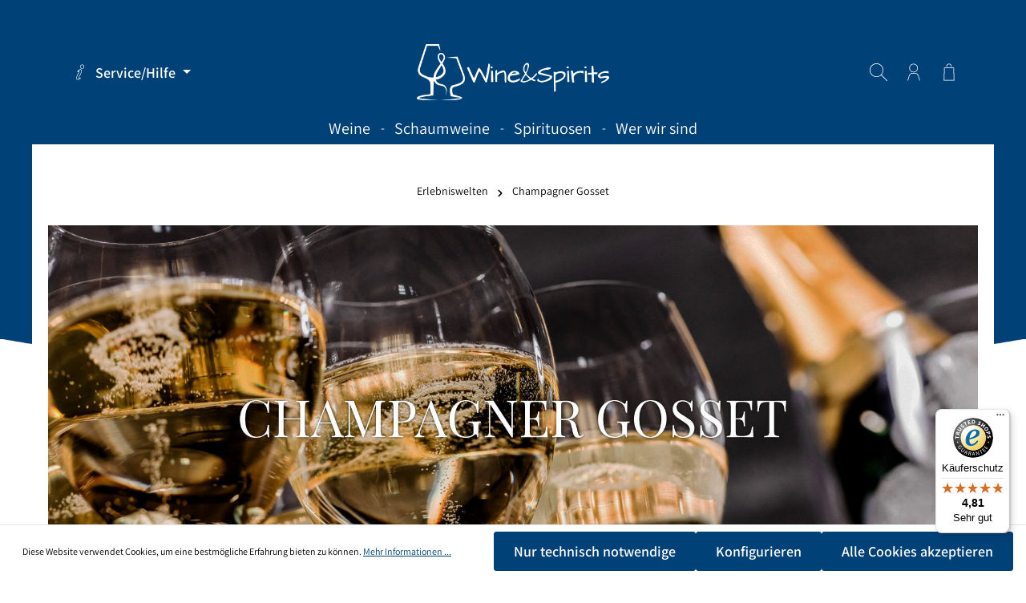

--- FILE ---
content_type: text/html; charset=UTF-8
request_url: https://winspi.de/erlebniswelten/champagner-gosset/
body_size: 21970
content:

<!DOCTYPE html>

<html lang="de-DE"
      itemscope="itemscope"
      itemtype="https://schema.org/WebPage">

                            
    <head>
                                    <meta charset="utf-8">
            
                            <meta name="viewport"
                      content="width=device-width, initial-scale=1, shrink-to-fit=no">
            
                            <meta name="author"
                      content="">
                <meta name="robots"
                      content="index,follow">
                <meta name="revisit-after"
                      content="15 days">
                <meta name="keywords"
                      content="">
                <meta name="description"
                      content="Seit mehr als 4 Jahrhunderten prägt das legendäre Champagnerhaus Gosset einen Stil, der die unbeschwerte Lebenskunst zelebriert! Das älteste Weinhaus der Champagne wurde bereits 1584 gegründet und zählt seither zu den besten Familienproduzenten!">
            
                            <meta property="og:url"
                      content="https://winspi.de/erlebniswelten/champagner-gosset/">
                <meta property="og:type"
                      content="website">
                <meta property="og:site_name"
                      content="K &amp; K Getränke GmbH">
                <meta property="og:title"
                      content="Champagner Gosset">
                <meta property="og:description"
                      content="Seit mehr als 4 Jahrhunderten prägt das legendäre Champagnerhaus Gosset einen Stil, der die unbeschwerte Lebenskunst zelebriert! Das älteste Weinhaus der Champagne wurde bereits 1584 gegründet und zählt seither zu den besten Familienproduzenten!">
                <meta property="og:image"
                      content="https://winspi.de/media/4f/cf/71/1671552090/wine-spirits-22-weiss.png">

                <meta name="twitter:card"
                      content="summary">
                <meta name="twitter:site"
                      content="K &amp; K Getränke GmbH">
                <meta name="twitter:title"
                      content="Champagner Gosset">
                <meta name="twitter:description"
                      content="Seit mehr als 4 Jahrhunderten prägt das legendäre Champagnerhaus Gosset einen Stil, der die unbeschwerte Lebenskunst zelebriert! Das älteste Weinhaus der Champagne wurde bereits 1584 gegründet und zählt seither zu den besten Familienproduzenten!">
                <meta name="twitter:image"
                      content="https://winspi.de/media/4f/cf/71/1671552090/wine-spirits-22-weiss.png">
            
                            <meta itemprop="copyrightHolder"
                      content="K &amp; K Getränke GmbH">
                <meta itemprop="copyrightYear"
                      content="">
                <meta itemprop="isFamilyFriendly"
                      content="false">
                <meta itemprop="image"
                      content="https://winspi.de/media/4f/cf/71/1671552090/wine-spirits-22-weiss.png">
            
                                                
                    <link rel="shortcut icon"
                  href="https://winspi.de/media/3c/fe/b0/1671552054/icon-22-blau.png">
        
                                    <link rel="apple-touch-icon"
                  sizes="180x180"
                  href="https://winspi.de/media/3c/fe/b0/1671552054/icon-22-blau.png">
                    

    <meta name="theme-color" content="#ffffff">

                                    <link rel="canonical" href="https://winspi.de/erlebniswelten/champagner-gosset/">
                    
                    <title itemprop="name">Champagner Gosset</title>
        
                                                                            <link rel="stylesheet"
                      href="https://winspi.de/theme/af4deed074baa1a1a394dd34621b2018/css/all.css?1759148255">
                                    

                        <style data-plugin="zenitAtmos">body {
                    background-image: url("https://winspi.de/media/d7/72/97/1603991198/Header-BG.png");
                }</style>
            
                        <link rel="stylesheet" href="/css/fonts.css" >
            
                        <style data-plugin="zenitAtmosCustomCss">body {
    font-size: 18px;
}

h1, h2, h3 {
    font-weight: 400;
}

h2, h3 {
    text-transform: uppercase;
    letter-spacing: 0.08em;
}

.ausblenden {
    display: none; 
}

.navigation-flyout-categories.is-level-0>.navigation-flyout-col {
    margin-bottom: 10px;
}

.scroll-up-button {
    left: 20px;
    right: auto;
}

.footer-link-item a {
    line-height: 1.3;
    margin-bottom: 0.6rem;
}

.gallery-slider-single-image.is-contain .gallery-slider-image {
    cursor: pointer!important;
}

.pic-height img {
    width: auto;
    height: 300px!important;
    margin-left: auto;
    margin-right: auto;
}

.tonur-setconfig-slot-label {
    font-size: 16px;
    line-height: 1.1;
    height: 80px;
}

.tonur-setconfig-info-cover img {
    width: auto;
    max-height: 350px;
    object-fit: contain;
}

.tonur-setconfig-summary div {
    padding-bottom: 5px;
    border-bottom: 1px solid #ccc;
    margin-bottom: 5px;
}

.tonur-setconfig-summary div::last-of-type {
    padding-bottom: 0;
    border-bottom: none;
}

.product-slider .tns-ovh {
    padding: 0;
    margin: 30px;
}

.product-slider .tns-ovh .product-box {
    box-shadow: none;
}

.cms-element-title-paragraph {
    text-transform: uppercase;
    text-align: center;
}

.breadcrumb.cbax-manufacturer-breadcrumb {
    padding-left: 36px!important;
    padding-right: 36px!important;
}

/*.tns-outer button {
    visibility: hidden;
    height: 0;
}*/


@media only screen and (max-width: 991.98px) {
.mobile-dnone {display: none;}
}</style>
            
                        <script>
        window.features = {"V6_5_0_0":true,"v6.5.0.0":true,"V6_6_0_0":false,"v6.6.0.0":false,"V6_7_0_0":false,"v6.7.0.0":false,"VUE3":false,"vue3":false,"JOIN_FILTER":false,"join.filter":false,"MEDIA_PATH":false,"media.path":false,"ES_MULTILINGUAL_INDEX":false,"es.multilingual.index":false,"STOCK_HANDLING":false,"stock.handling":false,"ASYNC_THEME_COMPILATION":false,"async.theme.compilation":false};
    </script>
        
                                                                
            <script>
                                    window.gtagActive = true;
                    window.gtagURL = 'https://www.googletagmanager.com/gtag/js?id=UA-213186468-1';
                    window.controllerName = 'navigation';
                    window.actionName = 'index';
                    window.trackOrders = '1';
                    window.gtagTrackingId = 'UA-213186468-1';
                    window.dataLayer = window.dataLayer || [];
                    window.gtagConfig = {
                        'anonymize_ip': '1',
                        'cookie_domain': 'none',
                        'cookie_prefix': '_swag_ga',
                    };

                    function gtag() { dataLayer.push(arguments); }
                            </script>
            
            <script>
            window.dataLayer = window.dataLayer || [];
            function gtag() { dataLayer.push(arguments); }

            (() => {
                const analyticsStorageEnabled = document.cookie.split(';').some((item) => item.trim().includes('google-analytics-enabled=1'));
                const adsEnabled = document.cookie.split(';').some((item) => item.trim().includes('google-ads-enabled=1'));

                // Always set a default consent for consent mode v2
                gtag('consent', 'default', {
                    'ad_user_data': adsEnabled ? 'granted' : 'denied',
                    'ad_storage': adsEnabled ? 'granted' : 'denied',
                    'ad_personalization': adsEnabled ? 'granted' : 'denied',
                    'analytics_storage': analyticsStorageEnabled ? 'granted' : 'denied'
                });
            })();
        </script>
            

                
                
                            
                            
                            
                
                                        

    


                                                                                                                                                                                                
    <!-- added by Trusted Shops app: Start -->
    <script src="https://integrations.etrusted.com/applications/widget.js/v2" async defer></script>
    <!-- End -->
                        
                            
            
                
                                    <script>
                    window.useDefaultCookieConsent = true;
                </script>
                    
                                <script>
                window.activeNavigationId = 'e52b7208280042268ceb7449e03fbf05';
                window.router = {
                    'frontend.cart.offcanvas': '/checkout/offcanvas',
                    'frontend.cookie.offcanvas': '/cookie/offcanvas',
                    'frontend.checkout.finish.page': '/checkout/finish',
                    'frontend.checkout.info': '/widgets/checkout/info',
                    'frontend.menu.offcanvas': '/widgets/menu/offcanvas',
                    'frontend.cms.page': '/widgets/cms',
                    'frontend.cms.navigation.page': '/widgets/cms/navigation',
                    'frontend.account.addressbook': '/widgets/account/address-book',
                    'frontend.country.country-data': '/country/country-state-data',
                    'frontend.app-system.generate-token': '/app-system/Placeholder/generate-token',
                    };
                window.salesChannelId = 'e0d35bf8aa9440cab2d2b8f8a2404b27';
            </script>
        
                                <script>
                
                window.breakpoints = {"xs":0,"sm":576,"md":768,"lg":992,"xl":1200};
            </script>
        
        
                                    
    
                            <script>
                window.themeAssetsPublicPath = 'https://winspi.de/theme/4a3f53186b994c8a884e2d8eb9ac8c1f/assets/';
            </script>
        
                                                                                                    <script type="text/javascript" src="https://winspi.de/theme/af4deed074baa1a1a394dd34621b2018/js/all.js?1759148255" defer></script>
                                                        

    
    
        </head>

    <body class="is-ctl-navigation is-act-index has-lbl-floating is-flyout-fullscreen is-lo-boxed is-tb-offcanvas is-srch-overlay is-mn-offcanvas-md">

    
                <noscript class="noscript-main">
                
    <div role="alert"
         class="alert alert-info alert-has-icon">
                                                                        
                                                                            
                                    
                <span class="icon icon-info">
                        <svg xmlns="http://www.w3.org/2000/svg" xmlns:xlink="http://www.w3.org/1999/xlink" width="24" height="24" viewBox="0 0 24 24"><defs><path d="M12 7c.5523 0 1 .4477 1 1s-.4477 1-1 1-1-.4477-1-1 .4477-1 1-1zm1 9c0 .5523-.4477 1-1 1s-1-.4477-1-1v-5c0-.5523.4477-1 1-1s1 .4477 1 1v5zm11-4c0 6.6274-5.3726 12-12 12S0 18.6274 0 12 5.3726 0 12 0s12 5.3726 12 12zM12 2C6.4772 2 2 6.4772 2 12s4.4772 10 10 10 10-4.4772 10-10S17.5228 2 12 2z" id="icons-default-info" /></defs><use xlink:href="#icons-default-info" fill="#758CA3" fill-rule="evenodd" /></svg>
        </span>
    

                                                        
                                    
                    <div class="alert-content-container">
                                                    
                                    <div class="alert-content">
                                                    Um unseren Shop in vollem Umfang nutzen zu können, empfehlen wir Ihnen Javascript in Ihrem Browser zu aktivieren.
                                            </div>
                
                                                                </div>
            </div>
            </noscript>
        

                
    <div class="page-wrapper">

                                
                                                                                                                                                                                                                                                                    
                                            
                                            
                        
                        
                                        
                                                            
                                                                
            
            
            
            
                                                    
                                                                
                                                                                                        
                        
            <header class="header-main header-pos-relative header-two-line header-multi-line-mobile header-logo-center"
                    data-zen-sticky-header="true"
                    data-zen-sticky-header-options="{&quot;viewports&quot;:[&quot;XXL&quot;,&quot;XS&quot;,&quot;SM&quot;,&quot;MD&quot;,&quot;LG&quot;,&quot;XL&quot;],&quot;scrollOffset&quot;:&quot;&quot;,&quot;autoHide&quot;:false}"
                                            data-zen-header-tooltips="true"
                        data-zen-header-tooltips-options="{&quot;tooltipPlacement&quot;:&quot;left&quot;}"
                                >
                <div class="header-inner">
                                                                
                                    
            <div class="nav-header bg-opacity-100">
            <div class="container">
                <div class="header-row row gx-1 align-items-center ">
                                            <div class="header-logo-col col-12 col-md-4 col-lg-4 pos-lg-center order-1 order-md-2 order-lg-2">
                                <div class="header-logo-main">
                    <a class="header-logo-main-link"
               href="/"
               title="Zur Startseite gehen">
                            
            
            
            
            
            
            
            
            
                        <picture class="header-logo-picture">
                                                                                
                                                                            
                                                                                    <img src="https://winspi.de/media/4f/cf/71/1671552090/wine-spirits-22-weiss.png"
                                     alt="Zur Startseite gehen"
                                     class="img-fluid header-logo-main-img">
                                                                        </picture>
                
            </a>
            </div>
                        </div>
                    
                    
                                                                        <div class="header-top-bar-col d-none d-lg-flex col-auto order-lg-1">
                                <div class="row g-0">
                                                                                            
                                        
                                                                                            
                                        
                                                                                                                    
                                                                                                    
            <div class="top-bar-nav-item top-bar-menu">
                            <div class="service-menu dropdown">
                    <button class="btn dropdown-toggle top-bar-nav-btn"
                            type="button"
                            id="serviceMenuDropdown-top-bar"
                            data-bs-toggle="dropdown"
                            aria-haspopup="true"
                            aria-expanded="false">
                                                
                                                
                <span class="icon icon-help icon-sm">
                        <svg xmlns="http://www.w3.org/2000/svg" xmlns:xlink="http://www.w3.org/1999/xlink" version="1.1" width="32" height="32" viewBox="0 0 32 32"><defs><path d="M20.158 0.762c-2.368 0-4.294 1.926-4.294 4.293s1.928 4.291 4.294 4.291c2.365 0 4.288-1.925 4.288-4.291s-1.923-4.293-4.288-4.293zM20.158 8.341c-1.815 0-3.293-1.475-3.293-3.287 0-1.813 1.478-3.288 3.293-3.288 1.81 0 3.284 1.475 3.284 3.288 0.002 1.812-1.472 3.287-3.284 3.287zM18.299 10.874c-0.675-0.568-1.396-0.856-2.139-0.856-2.138 0-4.226 2.434-6.167 5.061-0.146 0.2-0.125 0.475 0.049 0.652s0.451 0.197 0.652 0.052c1.044-0.765 2.377-1.579 3.035-1.79-0.387 1.080-1.934 4.163-3.304 6.892-1.609 3.206-2.598 5.195-2.758 5.775-0.242 0.89-0.14 2.324 0.661 3.372 0.602 0.791 1.484 1.207 2.554 1.207 1.701 0 3.849-1.048 6.385-3.121 0.178-0.146 0.235-0.396 0.137-0.603s-0.325-0.322-0.553-0.277c-0.012 0.003-1.379 0.271-2.802 0.271-0.076 0-0.168-0.011-0.192-0.052-0.078-0.134-0.334-1.009 2.121-5.213 2.427-4.163 4.884-9.216 2.321-11.369zM12.986 27.954c0.119 0.209 0.414 0.556 1.062 0.556 0.378 0 0.748-0.018 1.094-0.044-2.072 1.432-3.436 1.769-4.261 1.769-0.754 0-1.346-0.273-1.755-0.812-0.562-0.733-0.67-1.835-0.489-2.499 0.143-0.526 1.435-3.101 2.685-5.589 1.492-2.974 3.037-6.048 3.39-7.112 0.050-0.152 0.206-0.614-0.055-0.974-0.087-0.117-0.285-0.315-0.674-0.315-0.349 0-0.84 0.184-1.361 0.446 1.193-1.347 2.423-2.36 3.535-2.36 0.507 0 0.997 0.204 1.495 0.622 2.246 1.885-1.359 8.064-2.543 10.095-2.545 4.36-2.472 5.612-2.124 6.217z" id="icons-tonicons-help" /></defs><use xlink:href="#icons-tonicons-help" fill-rule="evenodd" /></svg>
        </span>
    

                            <span class="top-bar-nav-text">Service/Hilfe</span>
                    </button>
                                            <div class="dropdown-menu dropdown-menu-right"
                             aria-labelledby="serviceMenuDropdown-top-bar">
                                                            <a class="top-bar-list-item dropdown-item"
                                   href="https://winspi.de/account/login"
                                   target="_blank"                                   title="Jetzt registrieren!">Jetzt registrieren!</a>
                                                            <a class="top-bar-list-item dropdown-item"
                                   href="https://winspi.de/service/kontakt/"
                                                                      title="Kontakt">Kontakt</a>
                                                            <a class="top-bar-list-item dropdown-item"
                                   href="https://winspi.de/service/agb/"
                                                                      title="AGB">AGB</a>
                                                            <a class="top-bar-list-item dropdown-item"
                                   href="https://winspi.de/service/hinweise-zu-jahrgaengen-und-alkoholgehalt/"
                                                                      title="Hinweise zu Jahrgängen und Alkoholgehalt">Hinweise zu Jahrgängen und Alkoholgehalt</a>
                                                            <a class="top-bar-list-item dropdown-item"
                                   href="https://winspi.de/service/newsletter/"
                                                                      title="Newsletter">Newsletter</a>
                                                            <a class="top-bar-list-item dropdown-item"
                                   href="https://winspi.de/service/persoenliche-lieferung/"
                                                                      title="Persönliche Lieferung">Persönliche Lieferung</a>
                                                            <a class="top-bar-list-item dropdown-item"
                                   href="https://winspi.de/service/datenschutz/"
                                                                      title="Datenschutz">Datenschutz</a>
                                                            <a class="top-bar-list-item dropdown-item"
                                   href="https://winspi.de/service/widerrufsbelehrung/"
                                                                      title="Widerrufsbelehrung">Widerrufsbelehrung</a>
                                                            <a class="top-bar-list-item dropdown-item"
                                   href="https://winspi.de/service/versand-zahlung/"
                                                                      title="Versand &amp; Zahlung">Versand &amp; Zahlung</a>
                                                            <a class="top-bar-list-item dropdown-item"
                                   href="https://winspi.de/service/impressum/"
                                                                      title="Impressum">Impressum</a>
                                                            <a class="top-bar-list-item dropdown-item"
                                   href="https://winspi.de/service/barrierefreiheit/"
                                                                      title="Barrierefreiheit">Barrierefreiheit</a>
                                                    </div>
                                    </div>
                    </div>
                                                                                                                </div>
                            </div>
                                            
                                            <div class="header-menu-button col-auto col-md-4 d-lg-none order-1"
                             data-zen-tooltip-title="Menü">
                                                                    <button
                                            class="btn nav-main-toggle-btn header-actions-btn"
                                            type="button"
                                                                                                                                        data-offcanvas-menu="true"
                                                                                        aria-label="Menü"
                                        >
                                                                                                                    
                                                
                <span class="icon icon-stack">
                        <svg xmlns="http://www.w3.org/2000/svg" xmlns:xlink="http://www.w3.org/1999/xlink" version="1.1" width="32" height="32" viewBox="0 0 32 32"><defs><path d="M4 6.667h24q0.552 0 0.943 0.391t0.391 0.943-0.391 0.943-0.943 0.391h-24q-0.552 0-0.943-0.391t-0.391-0.943 0.391-0.943 0.943-0.391zM4 22.667h24q0.552 0 0.943 0.391t0.391 0.943-0.391 0.943-0.943 0.391h-24q-0.552 0-0.943-0.391t-0.391-0.943 0.391-0.943 0.943-0.391zM4 14.667h24q0.552 0 0.943 0.391t0.391 0.943-0.391 0.943-0.943 0.391h-24q-0.552 0-0.943-0.391t-0.391-0.943 0.391-0.943 0.943-0.391z" id="icons-tonicons-stack" /></defs><use xlink:href="#icons-tonicons-stack" fill-rule="evenodd" /></svg>
        </span>
    

                                                                                        </button>
                                    
                        </div>
                    
                                                                        <div class="header-search-col col-12 order-5">

                                                                                                            <button class="d-none js-overlay-close"
                                                type="button"
                                                aria-label="Close">
                                                                                                                    
                                                
                <span class="icon icon-x icon-lg">
                        <svg xmlns="http://www.w3.org/2000/svg" xmlns:xlink="http://www.w3.org/1999/xlink" version="1.1" width="32" height="32" viewBox="0 0 32 32"><defs><path d="M31.072 30.264c0.222 0.222 0.222 0.584 0 0.806-0.11 0.11-0.256 0.166-0.402 0.166-0.148 0-0.293-0.056-0.405-0.166l-14.264-14.264-14.263 14.264c-0.113 0.111-0.258 0.168-0.404 0.168s-0.293-0.056-0.404-0.166c-0.224-0.222-0.224-0.584 0-0.806l14.266-14.266-14.266-14.264c-0.224-0.222-0.224-0.584 0-0.806 0.222-0.222 0.584-0.222 0.806 0l14.263 14.264 14.264-14.264c0.222-0.222 0.584-0.222 0.806 0s0.222 0.584 0 0.806l-14.263 14.264 14.266 14.264z" id="icons-tonicons-x" /></defs><use xlink:href="#icons-tonicons-x" fill-rule="evenodd" /></svg>
        </span>
    

                                                                                        </button>
                                                                    
                                
    <div class="collapse"
         id="searchCollapse">
        <div class="header-search">
                            <form action="/search"
                      method="get"
                                                                      data-search-form="true"
                                                                  data-search-widget-options='{&quot;searchWidgetMinChars&quot;:2}'
                      data-url="/suggest?search="
                      class="header-search-form">
                                            <div class="input-group">
                                                            <input type="search"
                                       name="search"
                                       class="form-control header-search-input"
                                       autocomplete="off"
                                       autocapitalize="off"
                                       placeholder="Suchbegriff eingeben ..."
                                       aria-label="Suchbegriff eingeben ..."
                                       value=""
                                >
                            
                                                            <button type="submit"
                                        class="btn header-search-btn"
                                        aria-label="Suchen">
                                    <span class="header-search-icon">
                                                                
                                                
                <span class="icon icon-search">
                        <svg xmlns="http://www.w3.org/2000/svg" xmlns:xlink="http://www.w3.org/1999/xlink" version="1.1" width="32" height="32" viewBox="0 0 32 32"><defs><path d="M21.821 20.991c-0.089-0.071-0.2-0.117-0.321-0.126 2.059-2.21 3.324-5.186 3.324-8.457 0-6.856-5.558-12.415-12.415-12.415s-12.415 5.558-12.415 12.415c0 6.856 5.558 12.415 12.415 12.415 3.271 0 6.246-1.265 8.464-3.332 0.004 0.125 0.050 0.232 0.12 0.317l10.024 10.024c0.104 0.104 0.248 0.169 0.408 0.169 0.318 0 0.577-0.258 0.577-0.577 0-0.159-0.065-0.303-0.169-0.408v0zM20.415 20.401c-2.036 2.038-4.85 3.299-7.958 3.299-6.212 0-11.248-5.036-11.248-11.248s5.036-11.248 11.248-11.248c6.209 0 11.243 5.031 11.248 11.238 0 0.003 0 0.006 0 0.009 0 3.104-1.257 5.914-3.29 7.949l0-0z" id="icons-tonicons-search" /></defs><use xlink:href="#icons-tonicons-search" fill-rule="evenodd" /></svg>
        </span>
    

                                        </span>
                                </button>
                                                    </div>
                                    </form>
                    </div>
    </div>
                            </div>
                                            
                                            <div class="header-actions-col col-auto order-3 ms-auto">
                            <div class="row gx-1 justify-content-end">
                                                                    <div class="col-auto">
                                        <div class="search-toggle"
                                             data-zen-tooltip-title="Suchen">
                                            <button class="btn header-actions-btn search-toggle-btn js-search-toggle-btn collapsed"
                                                    type="button"
                                                                                                            data-zen-toggle="overlay"
                                                                                                        aria-label="Suchen">
                                                                        
                                                
                <span class="icon icon-search">
                        <svg xmlns="http://www.w3.org/2000/svg" xmlns:xlink="http://www.w3.org/1999/xlink" version="1.1" width="32" height="32" viewBox="0 0 32 32"><use xlink:href="#icons-tonicons-search" fill-rule="evenodd" /></svg>
        </span>
    

                                                                            
                                                
                <span class="icon icon-x icon-search-close d-none">
                        <svg xmlns="http://www.w3.org/2000/svg" xmlns:xlink="http://www.w3.org/1999/xlink" version="1.1" width="32" height="32" viewBox="0 0 32 32"><use xlink:href="#icons-tonicons-x" fill-rule="evenodd" /></svg>
        </span>
    

                                                </button>
                                        </div>
                                    </div>
                                
                                
                                                                    <div class="col-auto">
                                        <div class="account-menu"
                                             data-zen-tooltip-title="Ihr Konto">
                                                <div class="dropdown">
            <button class="btn account-menu-btn header-actions-btn"
            type="button"
            id="accountWidget"
                            data-offcanvas-account-menu="true"
                    data-bs-toggle="dropdown"
            aria-haspopup="true"
            aria-expanded="false"
            aria-label="Ihr Konto"
            title="Ihr Konto">
                                
                                                
                <span class="icon icon-avatar">
                        <svg xmlns="http://www.w3.org/2000/svg" xmlns:xlink="http://www.w3.org/1999/xlink" version="1.1" width="32" height="32" viewBox="0 0 32 32"><defs><path d="M26.722 31.223c-0.041 0.011-0.084 0.014-0.123 0.014-0.254 0-0.482-0.174-0.539-0.428-0.623-2.72-2.318-8.462-3.328-9.739-0.015-0.020-0.030-0.040-0.041-0.062-1.646-2.779-5.361-2.426-5.397-2.418l-3.544 0.003c-0.044 0.002-2.994-0.061-4.651 2.318-0.954 1.373-2.551 7.217-3.156 9.894-0.067 0.299-0.363 0.488-0.661 0.419-0.299-0.067-0.488-0.364-0.419-0.663 0.576-2.551 2.21-8.68 3.326-10.284 2.008-2.886 5.435-2.79 5.582-2.793h3.462c0.122-0.017 4.372-0.44 6.394 2.929 1.291 1.681 3.023 8.014 3.514 10.147 0.067 0.3-0.12 0.597-0.418 0.664zM7.782 8.549c0-4.294 3.493-7.785 7.784-7.785 4.296 0 7.79 3.491 7.79 7.785 0 4.293-3.494 7.785-7.79 7.785-4.291 0-7.784-3.493-7.784-7.785zM8.891 8.549c0 3.682 2.994 6.677 6.674 6.677 3.683 0 6.679-2.996 6.679-6.677s-2.996-6.679-6.679-6.679c-3.68 0-6.674 2.997-6.674 6.679z" id="icons-tonicons-avatar" /></defs><use xlink:href="#icons-tonicons-avatar" fill-rule="evenodd" /></svg>
        </span>
    

    
                    </button>

                <div class="dropdown-menu dropdown-menu-end account-menu-dropdown shadow js-account-menu-dropdown"
         aria-labelledby="accountWidget">
        

        
            <div class="offcanvas-header">
                <button class="btn offcanvas-close js-offcanvas-close">
                                            
                                                
                <span class="icon icon-x icon-md">
                        <svg xmlns="http://www.w3.org/2000/svg" xmlns:xlink="http://www.w3.org/1999/xlink" version="1.1" width="32" height="32" viewBox="0 0 32 32"><use xlink:href="#icons-tonicons-x" fill-rule="evenodd" /></svg>
        </span>
    

            
        <span class="offcanvas-title">
                    </span>
    </button>
        </div>
    
            <div class="offcanvas-body">
                <div class="account-menu">
                                    <div class="dropdown-header account-menu-header">
                    Ihr Konto
                </div>
                    
                                    <div class="account-menu-login">
                                            <a href="/account/login"
                           title="Anmelden"
                           class="btn btn-primary account-menu-login-button">
                            Anmelden
                        </a>
                    
                                            <div class="account-menu-register">
                            oder <a href="/account/login"
                                                                            title="Registrieren">registrieren</a>
                        </div>
                                    </div>
                    
                    <div class="account-menu-links">
                    <div class="header-account-menu">
        <div class="card account-menu-inner">
                                        
                                                <div class="list-group list-group-flush account-aside-list-group">
                                                                                    <a href="/account"
                                   title="Übersicht"
                                   class="list-group-item list-group-item-action account-aside-item">
                                    Übersicht
                                </a>
                            
                                                            <a href="/account/profile"
                                   title="Persönliches Profil"
                                   class="list-group-item list-group-item-action account-aside-item">
                                    Persönliches Profil
                                </a>
                            
                                                            <a href="/account/address"
                                   title="Adressen"
                                   class="list-group-item list-group-item-action account-aside-item">
                                    Adressen
                                </a>
                            
                                                            <a href="/account/payment"
                                   title="Zahlungsarten"
                                   class="list-group-item list-group-item-action account-aside-item">
                                    Zahlungsarten
                                </a>
                            
                                                            <a href="/account/order"
                                   title="Bestellungen"
                                   class="list-group-item list-group-item-action account-aside-item">
                                    Bestellungen
                                </a>
                                                                        </div>
                            
                                                </div>
    </div>
            </div>
            </div>
        </div>
        </div>
    </div>
                                        </div>
                                    </div>
                                
                                                                    <div class="col-auto">
                                        <div class="header-cart"
                                                                                                                                           data-offcanvas-cart="true"
                                                                                          data-zen-tooltip-title="Warenkorb">
                                            <a class="btn header-cart-btn header-actions-btn"
                                               href="/checkout/cart"
                                               data-cart-widget="true"
                                               title="Warenkorb"
                                               aria-label="Warenkorb">
                                                    <span class="header-cart-icon">
                                
                                                
                <span class="icon icon-bag">
                        <svg xmlns="http://www.w3.org/2000/svg" xmlns:xlink="http://www.w3.org/1999/xlink" version="1.1" width="32" height="32" viewBox="0 0 32 32"><defs><path d="M11.139 6.251v-1.262c0-2.33 1.896-4.227 4.229-4.227h1.251c2.331 0 4.229 1.897 4.229 4.227v1.26c0 0.308-0.248 0.556-0.556 0.556s-0.558-0.248-0.558-0.556v-1.26c0-1.717-1.396-3.115-3.113-3.115h-1.251c-1.717 0-3.115 1.397-3.115 3.115v1.26c0 0.308-0.25 0.556-0.558 0.556-0.309 0.002-0.558-0.247-0.558-0.555zM25.681 30.682c0 0.308-0.248 0.556-0.555 0.556-0.006 0-0.012 0-0.015 0h-18.235c-0.151 0-0.296-0.061-0.401-0.169s-0.16-0.254-0.155-0.405l0.716-22.403c0.009-0.3 0.256-0.538 0.556-0.538h16.802c0.3 0 0.547 0.236 0.556 0.538l0.712 22.275c0.012 0.046 0.020 0.096 0.020 0.146zM24.533 30.127l-0.68-21.292h-15.726l-0.678 21.292h17.083z" id="icons-tonicons-bag" /></defs><use xlink:href="#icons-tonicons-bag" fill-rule="evenodd" /></svg>
        </span>
    

        </span>
        <span class="header-cart-total">
        0,00 €*
    </span>
                                            </a>
                                        </div>
                                    </div>
                                
                                                                                                                                                                                                                                                                                                                                
                                    
                                                                                                                                                                            </div>
                        </div>
                                    </div>
            </div>

                                                </div>
    
                    
                                                                                            <div class="nav-main nav-main-scroller bg-opacity-100">
                                                                        <div class="main-navigation"
         id="mainNavigation"
                    data-flyout-menu="true"
                            data-zen-nav-scroller="true"
            >

                    <div class="container">
                                    <nav class="nav main-navigation-menu"
                        itemscope="itemscope"
                        itemtype="http://schema.org/SiteNavigationElement">
                        
                            
                                                    
                                                                                            
                                    
    
                                        
                            <a class="nav-link main-navigation-link"
           href="https://winspi.de/weine/"
           itemprop="url"
                                                                data-flyout-menu-trigger="4d5f99fa453d4e88ad964c9d687db383"
                                        >

                                <div class="main-navigation-link-text has-children" data-hover="Weine">
                    <span class="main-navigation-link-name" data-hover="Weine" itemprop="name">Weine</span>

                                                                                                
                    
                                                                                                    
                                    </div>
            </a>
        
                                    
                                                                                                    
                                    
    
                                            <div class="main-navigation-divider" aria-hidden="true"></div>
                        
                            <a class="nav-link main-navigation-link"
           href="https://winspi.de/schaumweine/"
           itemprop="url"
                                                                data-flyout-menu-trigger="9eb67a69297045e79c2327e9f2f62504"
                                        >

                                <div class="main-navigation-link-text has-children" data-hover="Schaumweine">
                    <span class="main-navigation-link-name" data-hover="Schaumweine" itemprop="name">Schaumweine</span>

                                                                                                
                    
                                                                                                    
                                    </div>
            </a>
        
                                    
                                                                                                    
                                    
    
                                            <div class="main-navigation-divider" aria-hidden="true"></div>
                        
                            <a class="nav-link main-navigation-link"
           href="https://winspi.de/spirituosen/"
           itemprop="url"
                                                                data-flyout-menu-trigger="646a339757fd4b4388faab650ce712de"
                                        >

                                <div class="main-navigation-link-text has-children" data-hover="Spirituosen">
                    <span class="main-navigation-link-name" data-hover="Spirituosen" itemprop="name">Spirituosen</span>

                                                                                                
                    
                                                                                                    
                                    </div>
            </a>
        
                                    
                                                                                                    
                                    
    
                                            <div class="main-navigation-divider" aria-hidden="true"></div>
                        
                            <a class="nav-link main-navigation-link"
           href="/Das-Unternehmen/UEber-uns/"
           itemprop="url"
                        >

                                <div class="main-navigation-link-text" data-hover="Wer wir sind">
                    <span class="main-navigation-link-name" data-hover="Wer wir sind" itemprop="name">Wer wir sind</span>

                                                                                                
                    
                                                                                                    
                                    </div>
            </a>
        
                                    
                                                                                </nav>
                

                                                                                        <div class="main-navigation-scroller-controls-prev">
                                                                                            
                                    
                <span class="icon icon-arrow-head-left icon-xs">
                        <svg xmlns="http://www.w3.org/2000/svg" xmlns:xlink="http://www.w3.org/1999/xlink" width="24" height="24" viewBox="0 0 24 24"><defs><path id="icons-default-arrow-head-left" d="m12.5 7.9142 10.2929 10.293c.3905.3904 1.0237.3904 1.4142 0 .3905-.3906.3905-1.0238 0-1.4143l-11-11c-.3905-.3905-1.0237-.3905-1.4142 0l-11 11c-.3905.3905-.3905 1.0237 0 1.4142.3905.3905 1.0237.3905 1.4142 0L12.5 7.9142z" /></defs><use transform="matrix(0 1 1 0 .5 -.5)" xlink:href="#icons-default-arrow-head-left" fill="#758CA3" fill-rule="evenodd" /></svg>
        </span>
    

                                                                </div>
                                                                            <div class="main-navigation-scroller-controls-next">
                                                                                            
                                    
                <span class="icon icon-arrow-head-right icon-xs">
                        <svg xmlns="http://www.w3.org/2000/svg" xmlns:xlink="http://www.w3.org/1999/xlink" width="24" height="24" viewBox="0 0 24 24"><defs><path id="icons-default-arrow-head-right" d="m11.5 7.9142 10.2929 10.293c.3905.3904 1.0237.3904 1.4142 0 .3905-.3906.3905-1.0238 0-1.4143l-11-11c-.3905-.3905-1.0237-.3905-1.4142 0l-11 11c-.3905.3905-.3905 1.0237 0 1.4142.3905.3905 1.0237.3905 1.4142 0L11.5 7.9142z" /></defs><use transform="rotate(90 11.5 12)" xlink:href="#icons-default-arrow-head-right" fill="#758CA3" fill-rule="evenodd" /></svg>
        </span>
    

                                                                </div>
                                                                        </div>
        
                                                                                                                                                                                                                                                                        
                                                <div class="navigation-flyouts">
                                                                                                                            
            <div class="navigation-flyout"
             data-flyout-menu-id="4d5f99fa453d4e88ad964c9d687db383">

                        <div class="navigation-flyout-inner">
                <div class="container">
                                                                                                        <div class="row navigation-flyout-bar">
                            <div class="col">
                    <div class="navigation-flyout-category-link">
                                                                                    <a class="nav-link"
                                   href="https://winspi.de/weine/"
                                   itemprop="url"
                                   title="Weine">
                                                                            Zur Kategorie Weine
                                                                
    
                <span class="icon icon-arrow-right icon-primary">
                        <svg xmlns="http://www.w3.org/2000/svg" xmlns:xlink="http://www.w3.org/1999/xlink" width="16" height="16" viewBox="0 0 16 16"><defs><path id="icons-solid-arrow-right" d="M6.7071 6.2929c-.3905-.3905-1.0237-.3905-1.4142 0-.3905.3905-.3905 1.0237 0 1.4142l3 3c.3905.3905 1.0237.3905 1.4142 0l3-3c.3905-.3905.3905-1.0237 0-1.4142-.3905-.3905-1.0237-.3905-1.4142 0L9 8.5858l-2.2929-2.293z" /></defs><use transform="rotate(-90 9 8.5)" xlink:href="#icons-solid-arrow-right" fill="#758CA3" fill-rule="evenodd" /></svg>
        </span>
    

                                                                        </a>
                                                                        </div>
                </div>
            
                            <div class="col-auto">
                    <div class="navigation-flyout-close js-close-flyout-menu">
                                                                                                            
                                                
                <span class="icon icon-x">
                        <svg xmlns="http://www.w3.org/2000/svg" xmlns:xlink="http://www.w3.org/1999/xlink" version="1.1" width="32" height="32" viewBox="0 0 32 32"><use xlink:href="#icons-tonicons-x" fill-rule="evenodd" /></svg>
        </span>
    

                                                                            </div>
                </div>
                    </div>
    
    
            <div class="row navigation-flyout-content">
                <div class="col-8 col-xl-9">
        <div class="navigation-flyout-categories">
                                            
                    
    
    <div class="row navigation-flyout-categories is-level-0">
                                            
                    
            
    <div class="col-4 navigation-flyout-col">
                                    <a class="nav-item nav-link navigation-flyout-link is-level-0"
                   href="https://winspi.de/weine/rotweine/"
                   itemprop="url"
                                      title="Rotweine">
                    <span itemprop="name">Rotweine</span>

                                                            </a>
                    
                                                                
        
    
    <div class="navigation-flyout-categories is-level-1">
            </div>
                                            
    </div>
                                            
                    
            
    <div class="col-4 navigation-flyout-col">
                                    <a class="nav-item nav-link navigation-flyout-link is-level-0"
                   href="https://winspi.de/weine/roseweine/"
                   itemprop="url"
                                      title="Roséweine">
                    <span itemprop="name">Roséweine</span>

                                                            </a>
                    
                                                                
        
    
    <div class="navigation-flyout-categories is-level-1">
            </div>
                                            
    </div>
                                            
                    
            
    <div class="col-4 navigation-flyout-col">
                                    <a class="nav-item nav-link navigation-flyout-link is-level-0"
                   href="https://winspi.de/weine/weissweine/"
                   itemprop="url"
                                      title="Weißweine">
                    <span itemprop="name">Weißweine</span>

                                                            </a>
                    
                                                                
        
    
    <div class="navigation-flyout-categories is-level-1">
            </div>
                                            
    </div>
                                            
                    
            
    <div class="col-4 navigation-flyout-col">
                                    <a class="nav-item nav-link navigation-flyout-link is-level-0"
                   href="https://winspi.de/weine/deutschland/"
                   itemprop="url"
                                      title="Deutschland">
                    <span itemprop="name">Deutschland</span>

                                                            </a>
                    
                                                                
        
    
    <div class="navigation-flyout-categories is-level-1">
            </div>
                                            
    </div>
                                            
                    
            
    <div class="col-4 navigation-flyout-col">
                                    <a class="nav-item nav-link navigation-flyout-link is-level-0"
                   href="https://winspi.de/weine/usa-kalifornien/"
                   itemprop="url"
                                      title="USA Kalifornien">
                    <span itemprop="name">USA Kalifornien</span>

                                                            </a>
                    
                                                                
        
    
    <div class="navigation-flyout-categories is-level-1">
            </div>
                                            
    </div>
                                            
                    
            
    <div class="col-4 navigation-flyout-col">
                                    <a class="nav-item nav-link navigation-flyout-link is-level-0"
                   href="https://winspi.de/weine/frankreich/"
                   itemprop="url"
                                      title="Frankreich">
                    <span itemprop="name">Frankreich</span>

                                                            </a>
                    
                                                                
        
    
    <div class="navigation-flyout-categories is-level-1">
            </div>
                                            
    </div>
                                            
                    
            
    <div class="col-4 navigation-flyout-col">
                                    <a class="nav-item nav-link navigation-flyout-link is-level-0"
                   href="https://winspi.de/weine/italien/"
                   itemprop="url"
                                      title="Italien">
                    <span itemprop="name">Italien</span>

                                                            </a>
                    
                                                                
        
    
    <div class="navigation-flyout-categories is-level-1">
            </div>
                                            
    </div>
                                            
                    
            
    <div class="col-4 navigation-flyout-col">
                                    <a class="nav-item nav-link navigation-flyout-link is-level-0"
                   href="https://winspi.de/weine/oesterreich/"
                   itemprop="url"
                                      title="Österreich">
                    <span itemprop="name">Österreich</span>

                                                            </a>
                    
                                                                
        
    
    <div class="navigation-flyout-categories is-level-1">
            </div>
                                            
    </div>
                                            
                    
            
    <div class="col-4 navigation-flyout-col">
                                    <a class="nav-item nav-link navigation-flyout-link is-level-0"
                   href="https://winspi.de/weine/spanien/"
                   itemprop="url"
                                      title="Spanien">
                    <span itemprop="name">Spanien</span>

                                                            </a>
                    
                                                                
        
    
    <div class="navigation-flyout-categories is-level-1">
            </div>
                                            
    </div>
                                            
                    
            
    <div class="col-4 navigation-flyout-col">
                                    <a class="nav-item nav-link navigation-flyout-link is-level-0"
                   href="https://winspi.de/weine/portugal/"
                   itemprop="url"
                                      title="Portugal">
                    <span itemprop="name">Portugal</span>

                                                            </a>
                    
                                                                
        
    
    <div class="navigation-flyout-categories is-level-1">
            </div>
                                            
    </div>
                                            
                    
            
    <div class="col-4 navigation-flyout-col">
                                    <a class="nav-item nav-link navigation-flyout-link is-level-0"
                   href="https://winspi.de/weine/israel/"
                   itemprop="url"
                                      title="Israel">
                    <span itemprop="name">Israel</span>

                                                            </a>
                    
                                                                
        
    
    <div class="navigation-flyout-categories is-level-1">
            </div>
                                            
    </div>
                                            
                    
            
    <div class="col-4 navigation-flyout-col">
                                    <a class="nav-item nav-link navigation-flyout-link is-level-0"
                   href="https://winspi.de/weine/suedafrika/"
                   itemprop="url"
                                      title="Südafrika">
                    <span itemprop="name">Südafrika</span>

                                                            </a>
                    
                                                                
        
    
    <div class="navigation-flyout-categories is-level-1">
            </div>
                                            
    </div>
                                            
                    
            
    <div class="col-4 navigation-flyout-col">
                                    <a class="nav-item nav-link navigation-flyout-link is-level-0"
                   href="https://winspi.de/weine/neuseeland/"
                   itemprop="url"
                                      title="Neuseeland">
                    <span itemprop="name">Neuseeland</span>

                                                            </a>
                    
                                                                
        
    
    <div class="navigation-flyout-categories is-level-1">
            </div>
                                            
    </div>
                                            
                    
            
    <div class="col-4 navigation-flyout-col">
                                    <a class="nav-item nav-link navigation-flyout-link is-level-0"
                   href="https://winspi.de/weine/moldawien/"
                   itemprop="url"
                                      title="Moldawien">
                    <span itemprop="name">Moldawien</span>

                                                            </a>
                    
                                                                
        
    
    <div class="navigation-flyout-categories is-level-1">
            </div>
                                            
    </div>
                                            
                    
            
    <div class="col-4 navigation-flyout-col">
                                    <a class="nav-item nav-link navigation-flyout-link is-level-0"
                   href="https://winspi.de/weine/argentinien/"
                   itemprop="url"
                                      title="Argentinien">
                    <span itemprop="name">Argentinien</span>

                                                            </a>
                    
                                                                
        
    
    <div class="navigation-flyout-categories is-level-1">
            </div>
                                            
    </div>
                                            
                    
            
    <div class="col-4 navigation-flyout-col">
                                    <a class="nav-item nav-link navigation-flyout-link is-level-0"
                   href="https://winspi.de/weine/australien/"
                   itemprop="url"
                                      title="Australien">
                    <span itemprop="name">Australien</span>

                                                            </a>
                    
                                                                
        
    
    <div class="navigation-flyout-categories is-level-1">
            </div>
                                            
    </div>
                                            
                    
            
    <div class="col-4 navigation-flyout-col">
                                    <a class="nav-item nav-link navigation-flyout-link is-level-0"
                   href="/Erlebniswelten/Perfekte-Grillweine/"
                   itemprop="url"
                                      title="Perfekte Grillweine">
                    <span itemprop="name">Perfekte Grillweine</span>

                                                            </a>
                    
                                                                
        
    
    <div class="navigation-flyout-categories is-level-1">
            </div>
                                            
    </div>
                                            
                    
            
    <div class="col-4 navigation-flyout-col">
                                    <a class="nav-item nav-link navigation-flyout-link is-level-0"
                   href="/Erlebniswelten/Vegan-Bio/"
                   itemprop="url"
                                      title="Vegan &amp; Bio">
                    <span itemprop="name">Vegan &amp; Bio</span>

                                                            </a>
                    
                                                                
        
    
    <div class="navigation-flyout-categories is-level-1">
            </div>
                                            
    </div>
                                            
                    
            
    <div class="col-4 navigation-flyout-col">
                                    <a class="nav-item nav-link navigation-flyout-link is-level-0"
                   href="/Erlebniswelten/Pizza-Pasta-Vino/"
                   itemprop="url"
                                      title="Pizza, Pasta &amp; Vino">
                    <span itemprop="name">Pizza, Pasta &amp; Vino</span>

                                                            </a>
                    
                                                                
        
    
    <div class="navigation-flyout-categories is-level-1">
            </div>
                                            
    </div>
                                            
                    
            
    <div class="col-4 navigation-flyout-col">
                                    <a class="nav-item nav-link navigation-flyout-link is-level-0"
                   href="/Erlebniswelten/Wein-zum-Fleisch/"
                   itemprop="url"
                                      title="Wein zum Fleisch">
                    <span itemprop="name">Wein zum Fleisch</span>

                                                            </a>
                    
                                                                
        
    
    <div class="navigation-flyout-categories is-level-1">
            </div>
                                            
    </div>
                                            
                    
            
    <div class="col-4 navigation-flyout-col">
                                    <a class="nav-item nav-link navigation-flyout-link is-level-0"
                   href="/Erlebniswelten/Unser-Wein-des-Monats/"
                   itemprop="url"
                                      title="Unser Wein des Monats">
                    <span itemprop="name">Unser Wein des Monats</span>

                                                            </a>
                    
                                                                
        
    
    <div class="navigation-flyout-categories is-level-1">
            </div>
                                            
    </div>
                                            
                    
            
    <div class="col-4 navigation-flyout-col">
                                    <a class="nav-item nav-link navigation-flyout-link is-level-0"
                   href="/Erlebniswelten/Alkoholfreier-Wein/"
                   itemprop="url"
                                      title="Alkoholfreier Wein">
                    <span itemprop="name">Alkoholfreier Wein</span>

                                                            </a>
                    
                                                                
        
    
    <div class="navigation-flyout-categories is-level-1">
            </div>
                                            
    </div>
                                            
                    
            
    <div class="col-4 navigation-flyout-col">
                                    <a class="nav-item nav-link navigation-flyout-link is-level-0"
                   href="/Erlebniswelten/Unsere-Sets/"
                   itemprop="url"
                                      title="Unsere Wein-Sets">
                    <span itemprop="name">Unsere Wein-Sets</span>

                                                            </a>
                    
                                                                
        
    
    <div class="navigation-flyout-categories is-level-1">
            </div>
                                            
    </div>
                                            
                    
            
    <div class="col-4 navigation-flyout-col">
                                    <a class="nav-item nav-link navigation-flyout-link is-level-0"
                   href="/Wissenswertes/Interessantes-Weinwissen-kurz-buendig/"
                   itemprop="url"
                                      title="Interessantes Weinwissen - kurz &amp; bündig">
                    <span itemprop="name">Interessantes Weinwissen - kurz &amp; bündig</span>

                                                            </a>
                    
                                                                
        
    
    <div class="navigation-flyout-categories is-level-1">
            </div>
                                            
    </div>
            </div>
                        
        </div>
    </div>

                                                        <div class="col-4 col-xl-3">
                    <div class="navigation-flyout-teaser">
                            
                    
    <a class="navigation-flyout-teaser-image-container"
       href="https://winspi.de/weine/"
              title="Weine">
                            
                        
                        
    
    
    
        
                
        
                
                    
            <img src="https://winspi.de/media/28/ef/04/1629363672/AdobeStock_70278068.jpeg"                             srcset="https://winspi.de/thumbnail/28/ef/04/1629363672/AdobeStock_70278068_800x800.jpeg 800w, https://winspi.de/thumbnail/28/ef/04/1629363672/AdobeStock_70278068_1920x1920.jpeg 1920w, https://winspi.de/thumbnail/28/ef/04/1629363672/AdobeStock_70278068_400x400.jpeg 400w"                                 sizes="310px"
                                         class="navigation-flyout-teaser-image" alt="Wein und Käseplatte" data-object-fit="cover" loading="lazy"        />
        </a>
                    </div>
                </div>
                            
            </div>
                                                    
                </div>
            </div>
        </div>
                                                                                                                                        
            <div class="navigation-flyout"
             data-flyout-menu-id="9eb67a69297045e79c2327e9f2f62504">

                        <div class="navigation-flyout-inner">
                <div class="container">
                                                                                                        <div class="row navigation-flyout-bar">
                            <div class="col">
                    <div class="navigation-flyout-category-link">
                                                                                    <a class="nav-link"
                                   href="https://winspi.de/schaumweine/"
                                   itemprop="url"
                                   title="Schaumweine">
                                                                            Zur Kategorie Schaumweine
                                                                
    
                <span class="icon icon-arrow-right icon-primary">
                        <svg xmlns="http://www.w3.org/2000/svg" xmlns:xlink="http://www.w3.org/1999/xlink" width="16" height="16" viewBox="0 0 16 16"><use transform="rotate(-90 9 8.5)" xlink:href="#icons-solid-arrow-right" fill="#758CA3" fill-rule="evenodd" /></svg>
        </span>
    

                                                                        </a>
                                                                        </div>
                </div>
            
                            <div class="col-auto">
                    <div class="navigation-flyout-close js-close-flyout-menu">
                                                                                                            
                                                
                <span class="icon icon-x">
                        <svg xmlns="http://www.w3.org/2000/svg" xmlns:xlink="http://www.w3.org/1999/xlink" version="1.1" width="32" height="32" viewBox="0 0 32 32"><use xlink:href="#icons-tonicons-x" fill-rule="evenodd" /></svg>
        </span>
    

                                                                            </div>
                </div>
                    </div>
    
    
            <div class="row navigation-flyout-content">
                <div class="col-8 col-xl-9">
        <div class="navigation-flyout-categories">
                                            
                    
    
    <div class="row navigation-flyout-categories is-level-0">
                                            
                    
            
    <div class="col-4 navigation-flyout-col">
                                    <a class="nav-item nav-link navigation-flyout-link is-level-0"
                   href="https://winspi.de/schaumweine/cava/"
                   itemprop="url"
                                      title="Cava">
                    <span itemprop="name">Cava</span>

                                                            </a>
                    
                                                                
        
    
    <div class="navigation-flyout-categories is-level-1">
            </div>
                                            
    </div>
                                            
                    
            
    <div class="col-4 navigation-flyout-col">
                                    <a class="nav-item nav-link navigation-flyout-link is-level-0"
                   href="https://winspi.de/schaumweine/cremant/"
                   itemprop="url"
                                      title="Cremant">
                    <span itemprop="name">Cremant</span>

                                                            </a>
                    
                                                                
        
    
    <div class="navigation-flyout-categories is-level-1">
            </div>
                                            
    </div>
                                            
                    
            
    <div class="col-4 navigation-flyout-col">
                                    <a class="nav-item nav-link navigation-flyout-link is-level-0"
                   href="https://winspi.de/schaumweine/sekt/"
                   itemprop="url"
                                      title="Sekt">
                    <span itemprop="name">Sekt</span>

                                                            </a>
                    
                                                                
        
    
    <div class="navigation-flyout-categories is-level-1">
            </div>
                                            
    </div>
                                            
                    
            
    <div class="col-4 navigation-flyout-col">
                                    <a class="nav-item nav-link navigation-flyout-link is-level-0"
                   href="https://winspi.de/schaumweine/prosecco/"
                   itemprop="url"
                                      title="Prosecco">
                    <span itemprop="name">Prosecco</span>

                                                            </a>
                    
                                                                
        
    
    <div class="navigation-flyout-categories is-level-1">
            </div>
                                            
    </div>
                                            
                    
            
    <div class="col-4 navigation-flyout-col">
                                    <a class="nav-item nav-link navigation-flyout-link is-level-0"
                   href="https://winspi.de/schaumweine/champagner/"
                   itemprop="url"
                                      title="Champagner">
                    <span itemprop="name">Champagner</span>

                                                            </a>
                    
                                                                
        
    
    <div class="navigation-flyout-categories is-level-1">
            </div>
                                            
    </div>
                                            
                    
            
    <div class="col-4 navigation-flyout-col">
                                    <a class="nav-item nav-link navigation-flyout-link is-level-0"
                   href="/Erlebniswelten/Champagner-Gosset/"
                   itemprop="url"
                                      title="Champagnerhaus Gosset">
                    <span itemprop="name">Champagnerhaus Gosset</span>

                                                            </a>
                    
                                                                
        
    
    <div class="navigation-flyout-categories is-level-1">
            </div>
                                            
    </div>
            </div>
                        
        </div>
    </div>

                                                        <div class="col-4 col-xl-3">
                    <div class="navigation-flyout-teaser">
                            
                    
    <a class="navigation-flyout-teaser-image-container"
       href="https://winspi.de/schaumweine/"
              title="Schaumweine">
                            
                        
                        
    
    
    
        
                
        
                
                    
            <img src="https://winspi.de/media/52/be/4b/1629363770/AdobeStock_263930885.jpeg"                             srcset="https://winspi.de/thumbnail/52/be/4b/1629363770/AdobeStock_263930885_800x800.jpeg 800w, https://winspi.de/thumbnail/52/be/4b/1629363770/AdobeStock_263930885_400x400.jpeg 400w, https://winspi.de/thumbnail/52/be/4b/1629363770/AdobeStock_263930885_1920x1920.jpeg 1920w"                                 sizes="310px"
                                         class="navigation-flyout-teaser-image" alt="Schaumwein wird eingegossen" data-object-fit="cover" loading="lazy"        />
        </a>
                    </div>
                </div>
                            
            </div>
                                                    
                </div>
            </div>
        </div>
                                                                                                                                        
            <div class="navigation-flyout"
             data-flyout-menu-id="646a339757fd4b4388faab650ce712de">

                        <div class="navigation-flyout-inner">
                <div class="container">
                                                                                                        <div class="row navigation-flyout-bar">
                            <div class="col">
                    <div class="navigation-flyout-category-link">
                                                                                    <a class="nav-link"
                                   href="https://winspi.de/spirituosen/"
                                   itemprop="url"
                                   title="Spirituosen">
                                                                            Zur Kategorie Spirituosen
                                                                
    
                <span class="icon icon-arrow-right icon-primary">
                        <svg xmlns="http://www.w3.org/2000/svg" xmlns:xlink="http://www.w3.org/1999/xlink" width="16" height="16" viewBox="0 0 16 16"><use transform="rotate(-90 9 8.5)" xlink:href="#icons-solid-arrow-right" fill="#758CA3" fill-rule="evenodd" /></svg>
        </span>
    

                                                                        </a>
                                                                        </div>
                </div>
            
                            <div class="col-auto">
                    <div class="navigation-flyout-close js-close-flyout-menu">
                                                                                                            
                                                
                <span class="icon icon-x">
                        <svg xmlns="http://www.w3.org/2000/svg" xmlns:xlink="http://www.w3.org/1999/xlink" version="1.1" width="32" height="32" viewBox="0 0 32 32"><use xlink:href="#icons-tonicons-x" fill-rule="evenodd" /></svg>
        </span>
    

                                                                            </div>
                </div>
                    </div>
    
    
            <div class="row navigation-flyout-content">
                <div class="col-8 col-xl-9">
        <div class="navigation-flyout-categories">
                                            
                    
    
    <div class="row navigation-flyout-categories is-level-0">
                                            
                    
            
    <div class="col-4 navigation-flyout-col">
                                    <a class="nav-item nav-link navigation-flyout-link is-level-0"
                   href="/Erlebniswelten/Endlich-wieder-Zeit-fuer-Gin/"
                   itemprop="url"
                                      title="Endlich wieder Zeit für Gin">
                    <span itemprop="name">Endlich wieder Zeit für Gin</span>

                                                            </a>
                    
                                                                
        
    
    <div class="navigation-flyout-categories is-level-1">
            </div>
                                            
    </div>
                                            
                    
            
    <div class="col-4 navigation-flyout-col">
                                    <a class="nav-item nav-link navigation-flyout-link is-level-0"
                   href="/Wissenswertes/Was-Sie-immer-schon-ueber-Spirituosen-wissen-wollten-ein-UEberblick/"
                   itemprop="url"
                                      title="Was Sie schon immer über Spirituosen wissen wollten">
                    <span itemprop="name">Was Sie schon immer über Spirituosen wissen wollten</span>

                                                            </a>
                    
                                                                
        
    
    <div class="navigation-flyout-categories is-level-1">
            </div>
                                            
    </div>
                                            
                    
            
    <div class="col-4 navigation-flyout-col">
                                    <a class="nav-item nav-link navigation-flyout-link is-level-0"
                   href="https://winspi.de/spirituosen/amaro/"
                   itemprop="url"
                                      title="Amaro">
                    <span itemprop="name">Amaro</span>

                                                            </a>
                    
                                                                
        
    
    <div class="navigation-flyout-categories is-level-1">
            </div>
                                            
    </div>
                                            
                    
            
    <div class="col-4 navigation-flyout-col">
                                    <a class="nav-item nav-link navigation-flyout-link is-level-0"
                   href="https://winspi.de/spirituosen/aperitiv-bitter/"
                   itemprop="url"
                                      title="Aperitiv/Bitter">
                    <span itemprop="name">Aperitiv/Bitter</span>

                                                            </a>
                    
                                                                
        
    
    <div class="navigation-flyout-categories is-level-1">
            </div>
                                            
    </div>
                                            
                    
            
    <div class="col-4 navigation-flyout-col">
                                    <a class="nav-item nav-link navigation-flyout-link is-level-0"
                   href="https://winspi.de/spirituosen/cognac/"
                   itemprop="url"
                                      title="Cognac">
                    <span itemprop="name">Cognac</span>

                                                            </a>
                    
                                                                
        
    
    <div class="navigation-flyout-categories is-level-1">
            </div>
                                            
    </div>
                                            
                    
            
    <div class="col-4 navigation-flyout-col">
                                    <a class="nav-item nav-link navigation-flyout-link is-level-0"
                   href="https://winspi.de/spirituosen/anis/"
                   itemprop="url"
                                      title="Anis">
                    <span itemprop="name">Anis</span>

                                                            </a>
                    
                                                                
        
    
    <div class="navigation-flyout-categories is-level-1">
            </div>
                                            
    </div>
                                            
                    
            
    <div class="col-4 navigation-flyout-col">
                                    <a class="nav-item nav-link navigation-flyout-link is-level-0"
                   href="https://winspi.de/spirituosen/gin/"
                   itemprop="url"
                                      title="Gin">
                    <span itemprop="name">Gin</span>

                                                            </a>
                    
                                                                
        
    
    <div class="navigation-flyout-categories is-level-1">
            </div>
                                            
    </div>
                                            
                    
            
    <div class="col-4 navigation-flyout-col">
                                    <a class="nav-item nav-link navigation-flyout-link is-level-0"
                   href="https://winspi.de/spirituosen/grappa/"
                   itemprop="url"
                                      title="Grappa">
                    <span itemprop="name">Grappa</span>

                                                            </a>
                    
                                                                
        
    
    <div class="navigation-flyout-categories is-level-1">
            </div>
                                            
    </div>
                                            
                    
            
    <div class="col-4 navigation-flyout-col">
                                    <a class="nav-item nav-link navigation-flyout-link is-level-0"
                   href="https://winspi.de/spirituosen/likoere/"
                   itemprop="url"
                                      title="Liköre">
                    <span itemprop="name">Liköre</span>

                                                            </a>
                    
                                                                
        
    
    <div class="navigation-flyout-categories is-level-1">
            </div>
                                            
    </div>
                                            
                    
            
    <div class="col-4 navigation-flyout-col">
                                    <a class="nav-item nav-link navigation-flyout-link is-level-0"
                   href="https://winspi.de/spirituosen/aquavit/"
                   itemprop="url"
                                      title="Aquavit">
                    <span itemprop="name">Aquavit</span>

                                                            </a>
                    
                                                                
        
    
    <div class="navigation-flyout-categories is-level-1">
            </div>
                                            
    </div>
                                            
                    
            
    <div class="col-4 navigation-flyout-col">
                                    <a class="nav-item nav-link navigation-flyout-link is-level-0"
                   href="https://winspi.de/spirituosen/rum/"
                   itemprop="url"
                                      title="Rum">
                    <span itemprop="name">Rum</span>

                                                            </a>
                    
                                                                
        
    
    <div class="navigation-flyout-categories is-level-1">
            </div>
                                            
    </div>
                                            
                    
            
    <div class="col-4 navigation-flyout-col">
                                    <a class="nav-item nav-link navigation-flyout-link is-level-0"
                   href="https://winspi.de/spirituosen/sake/"
                   itemprop="url"
                                      title="Sake">
                    <span itemprop="name">Sake</span>

                                                            </a>
                    
                                                                
        
    
    <div class="navigation-flyout-categories is-level-1">
            </div>
                                            
    </div>
                                            
                    
            
    <div class="col-4 navigation-flyout-col">
                                    <a class="nav-item nav-link navigation-flyout-link is-level-0"
                   href="https://winspi.de/spirituosen/vermouth/"
                   itemprop="url"
                                      title="Vermouth">
                    <span itemprop="name">Vermouth</span>

                                                            </a>
                    
                                                                
        
    
    <div class="navigation-flyout-categories is-level-1">
            </div>
                                            
    </div>
                                            
                    
            
    <div class="col-4 navigation-flyout-col">
                                    <a class="nav-item nav-link navigation-flyout-link is-level-0"
                   href="https://winspi.de/spirituosen/pisco/"
                   itemprop="url"
                                      title="Pisco">
                    <span itemprop="name">Pisco</span>

                                                            </a>
                    
                                                                
        
    
    <div class="navigation-flyout-categories is-level-1">
            </div>
                                            
    </div>
                                            
                    
            
    <div class="col-4 navigation-flyout-col">
                                    <a class="nav-item nav-link navigation-flyout-link is-level-0"
                   href="https://winspi.de/spirituosen/tequilla-mezcal/"
                   itemprop="url"
                                      title="Tequilla / Mezcal">
                    <span itemprop="name">Tequilla / Mezcal</span>

                                                            </a>
                    
                                                                
        
    
    <div class="navigation-flyout-categories is-level-1">
            </div>
                                            
    </div>
                                            
                    
            
    <div class="col-4 navigation-flyout-col">
                                    <a class="nav-item nav-link navigation-flyout-link is-level-0"
                   href="https://winspi.de/spirituosen/brandy/"
                   itemprop="url"
                                      title="Brandy">
                    <span itemprop="name">Brandy</span>

                                                            </a>
                    
                                                                
        
    
    <div class="navigation-flyout-categories is-level-1">
            </div>
                                            
    </div>
                                            
                    
            
    <div class="col-4 navigation-flyout-col">
                                    <a class="nav-item nav-link navigation-flyout-link is-level-0"
                   href="https://winspi.de/spirituosen/obstbraende/"
                   itemprop="url"
                                      title="Obstbrände">
                    <span itemprop="name">Obstbrände</span>

                                                            </a>
                    
                                                                
        
    
    <div class="navigation-flyout-categories is-level-1">
            </div>
                                            
    </div>
                                            
                    
            
    <div class="col-4 navigation-flyout-col">
                                    <a class="nav-item nav-link navigation-flyout-link is-level-0"
                   href="https://winspi.de/spirituosen/whisky-japan/"
                   itemprop="url"
                                      title="Whisky Japan">
                    <span itemprop="name">Whisky Japan</span>

                                                            </a>
                    
                                                                
        
    
    <div class="navigation-flyout-categories is-level-1">
            </div>
                                            
    </div>
                                            
                    
            
    <div class="col-4 navigation-flyout-col">
                                    <a class="nav-item nav-link navigation-flyout-link is-level-0"
                   href="https://winspi.de/spirituosen/whisky-irish/"
                   itemprop="url"
                                      title="Whisky Irish">
                    <span itemprop="name">Whisky Irish</span>

                                                            </a>
                    
                                                                
        
    
    <div class="navigation-flyout-categories is-level-1">
            </div>
                                            
    </div>
                                            
                    
            
    <div class="col-4 navigation-flyout-col">
                                    <a class="nav-item nav-link navigation-flyout-link is-level-0"
                   href="https://winspi.de/spirituosen/whisky-single-malt/"
                   itemprop="url"
                                      title="Whisky Single Malt">
                    <span itemprop="name">Whisky Single Malt</span>

                                                            </a>
                    
                                                                
        
    
    <div class="navigation-flyout-categories is-level-1">
            </div>
                                            
    </div>
                                            
                    
            
    <div class="col-4 navigation-flyout-col">
                                    <a class="nav-item nav-link navigation-flyout-link is-level-0"
                   href="https://winspi.de/spirituosen/whisky-bourbon/"
                   itemprop="url"
                                      title="Whisky Bourbon">
                    <span itemprop="name">Whisky Bourbon</span>

                                                            </a>
                    
                                                                
        
    
    <div class="navigation-flyout-categories is-level-1">
            </div>
                                            
    </div>
                                            
                    
            
    <div class="col-4 navigation-flyout-col">
                                    <a class="nav-item nav-link navigation-flyout-link is-level-0"
                   href="https://winspi.de/spirituosen/wodka/"
                   itemprop="url"
                                      title="Wodka">
                    <span itemprop="name">Wodka</span>

                                                            </a>
                    
                                                                
        
    
    <div class="navigation-flyout-categories is-level-1">
            </div>
                                            
    </div>
                                            
                    
            
    <div class="col-4 navigation-flyout-col">
                                    <a class="nav-item nav-link navigation-flyout-link is-level-0"
                   href="https://winspi.de/spirituosen/whisky-deutschland/"
                   itemprop="url"
                                      title="Whisky Deutschland">
                    <span itemprop="name">Whisky Deutschland</span>

                                                            </a>
                    
                                                                
        
    
    <div class="navigation-flyout-categories is-level-1">
            </div>
                                            
    </div>
                                            
                    
            
    <div class="col-4 navigation-flyout-col">
                                    <a class="nav-item nav-link navigation-flyout-link is-level-0"
                   href="https://winspi.de/spirituosen/cachaca/"
                   itemprop="url"
                                      title="Cachaca">
                    <span itemprop="name">Cachaca</span>

                                                            </a>
                    
                                                                
        
    
    <div class="navigation-flyout-categories is-level-1">
            </div>
                                            
    </div>
                                            
                    
            
    <div class="col-4 navigation-flyout-col">
                                    <a class="nav-item nav-link navigation-flyout-link is-level-0"
                   href="https://winspi.de/spirituosen/whisky-kanada/"
                   itemprop="url"
                                      title="Whisky Kanada">
                    <span itemprop="name">Whisky Kanada</span>

                                                            </a>
                    
                                                                
        
    
    <div class="navigation-flyout-categories is-level-1">
            </div>
                                            
    </div>
                                            
                    
            
    <div class="col-4 navigation-flyout-col">
                                    <a class="nav-item nav-link navigation-flyout-link is-level-0"
                   href="https://winspi.de/spirituosen/port/"
                   itemprop="url"
                                      title="Port">
                    <span itemprop="name">Port</span>

                                                            </a>
                    
                                                                
        
    
    <div class="navigation-flyout-categories is-level-1">
            </div>
                                            
    </div>
                                            
                    
            
    <div class="col-4 navigation-flyout-col">
                                    <a class="nav-item nav-link navigation-flyout-link is-level-0"
                   href="https://winspi.de/spirituosen/whisky-scotch/"
                   itemprop="url"
                                      title="Whisky Scotch">
                    <span itemprop="name">Whisky Scotch</span>

                                                            </a>
                    
                                                                
        
    
    <div class="navigation-flyout-categories is-level-1">
            </div>
                                            
    </div>
                                            
                    
            
    <div class="col-4 navigation-flyout-col">
                                    <a class="nav-item nav-link navigation-flyout-link is-level-0"
                   href="https://winspi.de/spirituosen/whisky-rye/"
                   itemprop="url"
                                      title="Whisky Rye">
                    <span itemprop="name">Whisky Rye</span>

                                                            </a>
                    
                                                                
        
    
    <div class="navigation-flyout-categories is-level-1">
            </div>
                                            
    </div>
                                            
                    
            
    <div class="col-4 navigation-flyout-col">
                                    <a class="nav-item nav-link navigation-flyout-link is-level-0"
                   href="https://winspi.de/spirituosen/sherry/"
                   itemprop="url"
                                      title="Sherry">
                    <span itemprop="name">Sherry</span>

                                                            </a>
                    
                                                                
        
    
    <div class="navigation-flyout-categories is-level-1">
            </div>
                                            
    </div>
            </div>
                        
        </div>
    </div>

                                                        <div class="col-4 col-xl-3">
                    <div class="navigation-flyout-teaser">
                            
                    
    <a class="navigation-flyout-teaser-image-container"
       href="https://winspi.de/spirituosen/"
              title="Spirituosen">
                            
                        
                        
    
    
    
        
                
        
                
                    
            <img src="https://winspi.de/media/69/d6/24/1629363993/AdobeStock_204780084.jpeg"                             srcset="https://winspi.de/thumbnail/69/d6/24/1629363993/AdobeStock_204780084_400x400.jpeg 400w, https://winspi.de/thumbnail/69/d6/24/1629363993/AdobeStock_204780084_800x800.jpeg 800w, https://winspi.de/thumbnail/69/d6/24/1629363993/AdobeStock_204780084_1920x1920.jpeg 1920w"                                 sizes="310px"
                                         class="navigation-flyout-teaser-image" alt="Spirituosen" data-object-fit="cover" loading="lazy"        />
        </a>
                    </div>
                </div>
                            
            </div>
                                                    
                </div>
            </div>
        </div>
                                                                                                                                                                        </div>
                                    
    
    </div>
                                                            </div>
                                                            </div>
            </header>
        
                                    <div class="d-none js-navigation-offcanvas-initial-content">
                                            

        
            <div class="offcanvas-header">
                <button class="btn offcanvas-close js-offcanvas-close">
                                            
                                                
                <span class="icon icon-x icon-md">
                        <svg xmlns="http://www.w3.org/2000/svg" xmlns:xlink="http://www.w3.org/1999/xlink" version="1.1" width="32" height="32" viewBox="0 0 32 32"><use xlink:href="#icons-tonicons-x" fill-rule="evenodd" /></svg>
        </span>
    

            
        <span class="offcanvas-title">
                Menü
        </span>
    </button>
        </div>
    
            <div class="offcanvas-body">
                    <nav class="nav navigation-offcanvas-actions">
                            
                

                            
                

                                        
                                
            <div class="top-bar-nav-item top-bar-menu">
                            <div class="service-menu dropdown">
                    <button class="btn dropdown-toggle top-bar-nav-btn"
                            type="button"
                            id="serviceMenuDropdown-offcanvas"
                            data-bs-toggle="dropdown"
                            aria-haspopup="true"
                            aria-expanded="false">
                                                
                                                
                <span class="icon icon-help icon-sm">
                        <svg xmlns="http://www.w3.org/2000/svg" xmlns:xlink="http://www.w3.org/1999/xlink" version="1.1" width="32" height="32" viewBox="0 0 32 32"><use xlink:href="#icons-tonicons-help" fill-rule="evenodd" /></svg>
        </span>
    

                            <span class="top-bar-nav-text">Service/Hilfe</span>
                    </button>
                                            <div class="dropdown-menu dropdown-menu-right"
                             aria-labelledby="serviceMenuDropdown-offcanvas">
                                                            <a class="top-bar-list-item dropdown-item"
                                   href="https://winspi.de/account/login"
                                   target="_blank"                                   title="Jetzt registrieren!">Jetzt registrieren!</a>
                                                            <a class="top-bar-list-item dropdown-item"
                                   href="https://winspi.de/service/kontakt/"
                                                                      title="Kontakt">Kontakt</a>
                                                            <a class="top-bar-list-item dropdown-item"
                                   href="https://winspi.de/service/agb/"
                                                                      title="AGB">AGB</a>
                                                            <a class="top-bar-list-item dropdown-item"
                                   href="https://winspi.de/service/hinweise-zu-jahrgaengen-und-alkoholgehalt/"
                                                                      title="Hinweise zu Jahrgängen und Alkoholgehalt">Hinweise zu Jahrgängen und Alkoholgehalt</a>
                                                            <a class="top-bar-list-item dropdown-item"
                                   href="https://winspi.de/service/newsletter/"
                                                                      title="Newsletter">Newsletter</a>
                                                            <a class="top-bar-list-item dropdown-item"
                                   href="https://winspi.de/service/persoenliche-lieferung/"
                                                                      title="Persönliche Lieferung">Persönliche Lieferung</a>
                                                            <a class="top-bar-list-item dropdown-item"
                                   href="https://winspi.de/service/datenschutz/"
                                                                      title="Datenschutz">Datenschutz</a>
                                                            <a class="top-bar-list-item dropdown-item"
                                   href="https://winspi.de/service/widerrufsbelehrung/"
                                                                      title="Widerrufsbelehrung">Widerrufsbelehrung</a>
                                                            <a class="top-bar-list-item dropdown-item"
                                   href="https://winspi.de/service/versand-zahlung/"
                                                                      title="Versand &amp; Zahlung">Versand &amp; Zahlung</a>
                                                            <a class="top-bar-list-item dropdown-item"
                                   href="https://winspi.de/service/impressum/"
                                                                      title="Impressum">Impressum</a>
                                                            <a class="top-bar-list-item dropdown-item"
                                   href="https://winspi.de/service/barrierefreiheit/"
                                                                      title="Barrierefreiheit">Barrierefreiheit</a>
                                                    </div>
                                    </div>
                    </div>
                            </nav>

    
    <div class="navigation-offcanvas-container js-navigation-offcanvas">
        <div class="navigation-offcanvas-overlay-content js-navigation-offcanvas-overlay-content">
                                <a class="nav-item nav-link is-home-link navigation-offcanvas-link js-navigation-offcanvas-link"
       href="/widgets/menu/offcanvas"
       itemprop="url"
       title="Zeige alle Kategorien">
                    <span class="navigation-offcanvas-link-icon js-navigation-offcanvas-loading-icon">
                                        
                                                
                <span class="icon icon-stack">
                        <svg xmlns="http://www.w3.org/2000/svg" xmlns:xlink="http://www.w3.org/1999/xlink" version="1.1" width="32" height="32" viewBox="0 0 32 32"><use xlink:href="#icons-tonicons-stack" fill-rule="evenodd" /></svg>
        </span>
    

                </span>
            <span itemprop="name">
                Zeige alle Kategorien
            </span>
            </a>

                    <a class="nav-item nav-link navigation-offcanvas-headline"
       href="https://winspi.de/erlebniswelten/champagner-gosset/"
              itemprop="url">
                    <span itemprop="name">
                Champagner Gosset
            </span>
            </a>

                                    <div class="navigation-offcanvas-controls">
                            
<a class="nav-item nav-link is-back-link navigation-offcanvas-link js-navigation-offcanvas-link"
   href="/widgets/menu/offcanvas?navigationId=8c28e0edff704e8f96113814d9fdf4b1"
   itemprop="url"
   title="Zurück">
            <span class="navigation-offcanvas-link-icon js-navigation-offcanvas-loading-icon">
                                                    
    
                <span class="icon icon-arrow-medium-left icon-sm">
                        <svg xmlns="http://www.w3.org/2000/svg" xmlns:xlink="http://www.w3.org/1999/xlink" width="16" height="16" viewBox="0 0 16 16"><defs><path id="icons-solid-arrow-medium-left" d="M4.7071 5.2929c-.3905-.3905-1.0237-.3905-1.4142 0-.3905.3905-.3905 1.0237 0 1.4142l4 4c.3905.3905 1.0237.3905 1.4142 0l4-4c.3905-.3905.3905-1.0237 0-1.4142-.3905-.3905-1.0237-.3905-1.4142 0L8 8.5858l-3.2929-3.293z" /></defs><use transform="matrix(0 -1 -1 0 16 16)" xlink:href="#icons-solid-arrow-medium-left" fill="#758CA3" fill-rule="evenodd" /></svg>
        </span>
    

                        </span>

        <span itemprop="name">
            Zurück
        </span>
    </a>
                        

    <a class="nav-item nav-link navigation-offcanvas-link is-current-category"
       href="https://winspi.de/erlebniswelten/champagner-gosset/"
       itemprop="url"
              title="Champagner Gosset">
                    <span itemprop="name">
                Champagner Gosset anzeigen
            </span>
            <span class="navigation-offcanvas-link-icon">
                                        
    
                <span class="icon icon-arrow-medium-double-right icon-sm">
                        <svg xmlns="http://www.w3.org/2000/svg" xmlns:xlink="http://www.w3.org/1999/xlink" width="16" height="16" viewBox="0 0 16 16"><defs><path id="icons-solid-arrow-medium-double-right" d="M2.2929 11.2929 5.5858 8l-3.293-3.2929c-.3904-.3905-.3904-1.0237 0-1.4142.3906-.3905 1.0238-.3905 1.4143 0l4 4c.3905.3905.3905 1.0237 0 1.4142l-4 4c-.3905.3905-1.0237.3905-1.4142 0-.3905-.3905-.3905-1.0237 0-1.4142zm6 0L11.5858 8l-3.293-3.2929c-.3904-.3905-.3904-1.0237 0-1.4142.3906-.3905 1.0238-.3905 1.4143 0l4 4c.3905.3905.3905 1.0237 0 1.4142l-4 4c-.3905.3905-1.0237.3905-1.4142 0-.3905-.3905-.3905-1.0237 0-1.4142z" /></defs><use xlink:href="#icons-solid-arrow-medium-double-right" fill="#758CA3" fill-rule="evenodd" /></svg>
        </span>
    

                </span>
            </a>
                    </div>
                            
            <ul class="list-unstyled navigation-offcanvas-list">
                                                    
<li class="navigation-offcanvas-list-item">
            <a class="navigation-offcanvas-link nav-item nav-link js-navigation-offcanvas-link"
           href="https://winspi.de/weine/"
                            data-href="/widgets/menu/offcanvas?navigationId=4d5f99fa453d4e88ad964c9d687db383"
                       itemprop="url"
                       title="Weine">
                <span itemprop="name">
        Weine

                        </span>

                        <span
                class="navigation-offcanvas-link-icon js-navigation-offcanvas-loading-icon">
                                        
    
                <span class="icon icon-arrow-medium-right icon-sm">
                        <svg xmlns="http://www.w3.org/2000/svg" xmlns:xlink="http://www.w3.org/1999/xlink" width="16" height="16" viewBox="0 0 16 16"><defs><path id="icons-solid-arrow-medium-right" d="M4.7071 5.2929c-.3905-.3905-1.0237-.3905-1.4142 0-.3905.3905-.3905 1.0237 0 1.4142l4 4c.3905.3905 1.0237.3905 1.4142 0l4-4c.3905-.3905.3905-1.0237 0-1.4142-.3905-.3905-1.0237-.3905-1.4142 0L8 8.5858l-3.2929-3.293z" /></defs><use transform="rotate(-90 8 8)" xlink:href="#icons-solid-arrow-medium-right" fill="#758CA3" fill-rule="evenodd" /></svg>
        </span>
    

                </span>
                    </a>
    </li>
                                    
<li class="navigation-offcanvas-list-item">
            <a class="navigation-offcanvas-link nav-item nav-link js-navigation-offcanvas-link"
           href="https://winspi.de/schaumweine/"
                            data-href="/widgets/menu/offcanvas?navigationId=9eb67a69297045e79c2327e9f2f62504"
                       itemprop="url"
                       title="Schaumweine">
                <span itemprop="name">
        Schaumweine

                        </span>

                        <span
                class="navigation-offcanvas-link-icon js-navigation-offcanvas-loading-icon">
                                        
    
                <span class="icon icon-arrow-medium-right icon-sm">
                        <svg xmlns="http://www.w3.org/2000/svg" xmlns:xlink="http://www.w3.org/1999/xlink" width="16" height="16" viewBox="0 0 16 16"><use transform="rotate(-90 8 8)" xlink:href="#icons-solid-arrow-medium-right" fill="#758CA3" fill-rule="evenodd" /></svg>
        </span>
    

                </span>
                    </a>
    </li>
                                    
<li class="navigation-offcanvas-list-item">
            <a class="navigation-offcanvas-link nav-item nav-link js-navigation-offcanvas-link"
           href="https://winspi.de/spirituosen/"
                            data-href="/widgets/menu/offcanvas?navigationId=646a339757fd4b4388faab650ce712de"
                       itemprop="url"
                       title="Spirituosen">
                <span itemprop="name">
        Spirituosen

                        </span>

                        <span
                class="navigation-offcanvas-link-icon js-navigation-offcanvas-loading-icon">
                                        
    
                <span class="icon icon-arrow-medium-right icon-sm">
                        <svg xmlns="http://www.w3.org/2000/svg" xmlns:xlink="http://www.w3.org/1999/xlink" width="16" height="16" viewBox="0 0 16 16"><use transform="rotate(-90 8 8)" xlink:href="#icons-solid-arrow-medium-right" fill="#758CA3" fill-rule="evenodd" /></svg>
        </span>
    

                </span>
                    </a>
    </li>
                                    
<li class="navigation-offcanvas-list-item">
            <a class="navigation-offcanvas-link nav-item nav-link"
           href="/Das-Unternehmen/UEber-uns/"
                       itemprop="url"
                       title="Wer wir sind">
                <span itemprop="name">
        Wer wir sind

                        </span>

            </a>
    </li>
                            </ul>
        </div>
    </div>
        </div>
                                        </div>
                    

                    <main class="content-main">
                                    <div class="flashbags container">
                                            </div>
                
                    <div class="container-main">
                    
                                                                                                                                                                            
            
            
                                    
                        
            
                                                                            <div class="breadcrumb-container">
                        <div class="container">
                            <div class="breadcrumb-wrap cms-breadcrumb justify-content-center">
                                                                                        
        
                    <nav aria-label="breadcrumb">
                    <ol class="breadcrumb"
        itemscope
        itemtype="https://schema.org/BreadcrumbList">

                                    
                                    
                                
                                            <li class="breadcrumb-item"
                                                                        itemprop="itemListElement"
                                    itemscope
                                    itemtype="https://schema.org/ListItem">
                                                                            <a href="https://winspi.de/erlebniswelten/"
                                           class="breadcrumb-link "
                                           title="Erlebniswelten"
                                                                                      itemprop="item">
                                            <link itemprop="url"
                                                  href="https://winspi.de/erlebniswelten/">
                                            <span class="breadcrumb-title" itemprop="name">Erlebniswelten</span>
                                        </a>
                                                                        <meta itemprop="position" content="1">
                                </li>
                            

                                                            <li class="breadcrumb-placeholder"
                        aria-hidden="true"
                    >
                                                
    
                <span class="icon icon-arrow-medium-right icon-fluid">
                        <svg xmlns="http://www.w3.org/2000/svg" xmlns:xlink="http://www.w3.org/1999/xlink" width="16" height="16" viewBox="0 0 16 16"><use transform="rotate(-90 8 8)" xlink:href="#icons-solid-arrow-medium-right" fill="#758CA3" fill-rule="evenodd" /></svg>
        </span>
    

                        </li>
                                                            
                                            <li class="breadcrumb-item"
                                    aria-current="page"                                    itemprop="itemListElement"
                                    itemscope
                                    itemtype="https://schema.org/ListItem">
                                                                            <a href="https://winspi.de/erlebniswelten/champagner-gosset/"
                                           class="breadcrumb-link  is-active"
                                           title="Champagner Gosset"
                                                                                      itemprop="item">
                                            <link itemprop="url"
                                                  href="https://winspi.de/erlebniswelten/champagner-gosset/">
                                            <span class="breadcrumb-title" itemprop="name">Champagner Gosset</span>
                                        </a>
                                                                        <meta itemprop="position" content="2">
                                </li>
                            

                                                                </ol>
            </nav>
                                                                        </div>
                        </div>
                    </div>
                            
                                                            
                <div class="cms-page">
                                                <div class="cms-sections">
                    
                                        
                                    
                                        
                
                                            
                
                                            
                
                            
                        
                        
            
            
            
                                            
                                                                                                
                                                                                                
                                                                                                
                                                                                                
                                                                                                
                                                                
                        
                                                                        
                
                
                                
                
                                        <div class="cms-section boxed  pos-0 cms-section-default"
                         style=""
                         data-zen-scroll-animation="true"
                         data-zen-scroll-animation-options="{&quot;animationDuration&quot;:&quot;1s&quot;,&quot;animationDelay&quot;:&quot;0.25s&quot;,&quot;cols&quot;:{&quot;XS&quot;:&quot;1&quot;,&quot;SM&quot;:&quot;2&quot;,&quot;MD&quot;:&quot;2&quot;,&quot;LG&quot;:&quot;3&quot;,&quot;XL&quot;:&quot;4&quot;,&quot;XXL&quot;:&quot;4&quot;}}"
                    >

                                                <div class="cms-section-default boxed">
        
                                
                
                
    
    
    
    
            
    
                
            
    <div class="cms-block  pos-0 cms-block-image"
         style="">
            
                                
        
        
            <div class="cms-block-container"
         style="padding-top: 20px; padding-right: 20px; padding-bottom: 20px; padding-left: 20px;">

                                            
            <div class="cms-block-container-row row cms-row "
                >
                        
    <div class="col-12" data-cms-element-id="82755500015b4fcda5b5bd500f78f39d">
                        
    <div class="cms-element-image justify-content-start">
                                                        
                                                                                                                                <div class="cms-image-container is-standard"
                                    >
                                        
    
                    
                        
                        
                        
    
    
    
        
                                        
                                                                            
                        
                                                                        
                                                                    
        
                
                    
            <img src="https://winspi.de/media/fb/99/13/1618221311/champanger-gosset_1.jpg"                             srcset="https://winspi.de/thumbnail/fb/99/13/1618221311/champanger-gosset_1_1920x1920.jpg 1920w, https://winspi.de/thumbnail/fb/99/13/1618221311/champanger-gosset_1_800x800.jpg 800w, https://winspi.de/thumbnail/fb/99/13/1618221311/champanger-gosset_1_400x400.jpg 400w"                                 sizes="(min-width: 1200px) 1400px, (min-width: 992px) 1199px, (min-width: 768px) 991px, (min-width: 576px) 767px, (min-width: 0px) 575px, 100vw"
                                         class="cms-image" alt="Champagner Gosset" loading="lazy"        />
                                    </div>
                                                                        
                                                            </div>
            </div>
            </div>
            </div>
    </div>
                        
                                
                
                
    
    
    
    
            
    
                
            
    <div class="cms-block  pos-1 cms-block-text-hero"
         style="">
            
                                
        
        
            <div class="cms-block-container"
         style="padding-top: 100px; padding-right: 20px; padding-bottom: 100px; padding-left: 20px;">

                                            
            <div class="cms-block-container-row row cms-row "
                >
                        
    <div class="col-12" data-cms-element-id="1e0dee062cc94707a7decff4b6bcc851">
                        
    <div class="cms-element-text">
                                                        <h2 style="text-align:center;">Legendärer Champagner<br /></h2>
                        <hr />
                        <p style="text-align:center;">Seit mehr als 4 Jahrhunderten prägt das legendäre Champagnerhaus Gosset einen Stil, der die unbeschwerte Lebenskunst zelebriert! Das älteste Weinhaus der Champagne wurde bereits 1584 gegründet und zählt seither zu den besten Familienproduzenten!<br /><br />Um 1760 verwendete Jean GOSSET zum ersten Mal das Symbol des GOSSET-Hauses: die antike Flasche. Diese äußerst elegante, unverwechselbare Flasche mit abgerundeten Seiten ist eine exklusive Ausstattung, welche aus der alten Flaschensammlung der Familie stammt. Die Flasche, die heutzutage ausschließlich für die Großen Reserven verwendet wird, ist eine echte Nachbildung, absolut einzigartig und sofort erkennbar.<br /><br />Diese Grand Reserve Brut ist das Aushängeschild des Hauses und verkörpert den puren Stil von Gosset seit über 30 Jahren. Die Grund Cuvee besteht aus 45% Chardonnay, 45% Pinot Noir und 10% Pinot Meunier. Er wurde nach über 3 Jahren auf der Hefe degorgiert.<br />8g/l Dosage (Süßwein) wurde zur Aufrechterhaltung des Gleichgewichtes zwischen Frische, Fruchtigkeit und Säure gewählt. Am Gaumen zeigt sich sehr viel Volumen, weiße Blüten schmelzen dabei deutlich cremig auf der Zunge. Erfrischende Zitrusfruchtaromen sorgen für den lebhaften Charakter und die sehr angenehm eingebundene Säure. Im Aromen reichen Abgang bleibt die Cuvee lange am Gaumen stehen und lässt viele andere Grand Cru Champagner blass und veraltet aussehen.<br /><br />Der Champagne Gosset Grand Rosé Brut ist eine Cuvée aus gleichen Anteilen Chardonnay und Pinot Noir. Etwa acht Prozent des Pinot werden als Rotwein gekeltert, wodurch der Champagner seine zarte Roséfarbe und die unglaublich intensive Frucht erhält. Die leckere Cuvée aus zwölf erstklassigen Lagen reift rund drei Jahre auf der Flasche und besticht durch ihren eleganten und intensiven Geschmack. Sie zeigt feine Perlen und hat einen anhaltend langen Abgang. Auch der Grand Rosé wird in der für Gosset typischen traditionellen Antikflasche angeboten.<br /><br />Unschlagbar im Preis/Genuss Verhältnis, der Brut Exellence! Herrlich blumige und fruchtbetonte Aromen Vielfalt im Glas: Reife Pfirsiche und Nektarinen begleiten die Üppigkeit und Komplexität dieses Champagners. Hinzu kommen mineralische Noten und eine sehr feine Würze. Der Brut Excellence ist ein beliebter Klassiker, der mit seiner Lebendigkeit und Frische, seiner Reintönigkeit und mit einer feinen Ausgewogenheit von Süße und Säure überzeugt.<br /><br /></p>
                                        </div>
            </div>
            </div>
            </div>
    </div>
                        
                                
                
                
    
    
    
    
            
    
                
            
    <div class="cms-block  pos-2 cms-block-product-three-column"
         style="">
            
                                
        
        
            <div class="cms-block-container"
         style="padding-top: 20px; padding-right: 20px; padding-bottom: 100px; padding-left: 20px;">

                                            
            <div class="cms-block-container-row row cms-row "
                >
                        
                                <div class="col-md-4" data-cms-element-id="d3956b5fd7e849f289b56b8fae668d5c">
                                        
    <div class="cms-element-product-box">
                                                            
    
        
    
                    
                                                        
        <div class="card product-box box-standard">
                                        <div class="card-body">
                                                    <div class="product-badges">
                      
          
          
      
                
                            
                                </div>
                    
    
                    
        
        
        <div class="product-image-wrapper is-standard">
                    <a href="https://winspi.de/gosset-reserve-brut-champagner-0-75l/29002"
               title="Gosset Reserve Brut Champagner 0,75L"
               class="product-image-link is-standard">
                                                            
                        
                                                                                                    
                                                                        
                        
                        
    
    
    
        
                
        
                
                    
            <img src="https://winspi.de/media/71/f7/1b/1615224028/Gosset-Reserve-Brut-Champagner-75L-29002.png"                             srcset="https://winspi.de/thumbnail/71/f7/1b/1615224028/Gosset-Reserve-Brut-Champagner-75L-29002_1920x1920.png 1920w, https://winspi.de/thumbnail/71/f7/1b/1615224028/Gosset-Reserve-Brut-Champagner-75L-29002_800x800.png 800w, https://winspi.de/thumbnail/71/f7/1b/1615224028/Gosset-Reserve-Brut-Champagner-75L-29002_400x400.png 400w"                                 sizes="(min-width: 1200px) 401px, (min-width: 992px) 350px, (min-width: 768px) 390px, (min-width: 576px) 315px, (min-width: 0px) 500px, 34vw"
                                         class="product-image is-standard" alt="Gosset Reserve Brut Champagner 0,75L-Artikelnummer-29002-von-Gosset" title="Gosset-Gosset Reserve Brut Champagner 0,75L" loading="lazy"        />
                                                
                                            
        
                                                    </a>
        
                            
                    <div class="overlay-product-actions">
                                    
                                                                                
    <span class="quickview-toggle"
          data-ajax-modal="true"
          data-modal-class="quickview-modal"
          data-url="/quickview/a0219bf4552c45798581baf4108a1394">
        <button
           class="btn btn-block btn-quickview btn-icon-only"
                          data-zen-toggle="tooltip"
               data-bs-placement="left"
                      title="Vorschau"
           aria-label="Vorschau Gosset Reserve Brut Champagner 0,75L">
                                    
                                                
                <span class="icon icon-eye-open">
                        <svg xmlns="http://www.w3.org/2000/svg" xmlns:xlink="http://www.w3.org/1999/xlink" version="1.1" width="32" height="32" viewBox="0 0 32 32"><defs><path d="M31.138 15.802c-3.56-4.802-8.497-10.315-15.142-10.315-5.536 0-9.888 3.896-15.115 10.181-0.158 0.19-0.158 0.469 0.002 0.658l0.443 0.53c4.337 5.181 8.082 9.655 14.67 9.655 6.603 0 11.535-5.833 14.799-9.693l0.322-0.379c0.154-0.181 0.162-0.446 0.021-0.637zM30.010 16.155c-3.33 3.938-7.889 9.33-14.014 9.33-6.107 0-9.711-4.303-13.88-9.288l-0.169-0.201c5.035-6.011 8.984-9.481 14.051-9.481 6.040 0 10.677 5.044 14.072 9.573l-0.059 0.067zM15.998 10.862c-2.833 0-5.138 2.306-5.138 5.138s2.306 5.138 5.138 5.138c2.834 0 5.14-2.306 5.14-5.138s-2.306-5.138-5.14-5.138zM15.998 20.113c-2.267 0-4.113-1.845-4.113-4.113s1.845-4.111 4.113-4.111 4.111 1.844 4.111 4.111c0 2.267-1.844 4.113-4.111 4.113z" id="icons-tonicons-eye" /></defs><use xlink:href="#icons-tonicons-eye" fill-rule="evenodd" /></svg>
        </span>
    

            </button>
    </span>
                                                                        </div>
        
                                        
    
            <input type="hidden"
               name="product-name"
               value="Gosset Reserve Brut Champagner 0,75L">

        <input type="hidden"
               name="product-id"
               value="a0219bf4552c45798581baf4108a1394">
    
                        </div>

                                            <div class="product-info">
                                                                                                                        <div class="product-rating">
                                                                            </div>
                                                            
            
                                    
                                    <a href="https://winspi.de/gosset-reserve-brut-champagner-0-75l/29002"
                                   class="product-name"
                                   title="Gosset Reserve Brut Champagner 0,75L">
                                    Gosset Reserve Brut Champagner 0,75L
                                </a>
                            

    

        
    
    
    
                    
            
            <div class="ts-rating" style="overflow: hidden">
                <!-- added by Trusted Shops app: Start -->
                                                <!-- End -->
            </div>
            
                                
                                                                        <div class="product-description">
                                    Er ist die Signature-Cuvée unseres Hauses. Der GRANDE RÉSERVE verkörpert den puren Stil von Gosset seit über 30 Jahren." Seine leichte, rassige Struktur ist der Ausdruck, für den die Champagner von GOSSET stehen. Weinbereitung und Ausbau werden traditionell auf der Hefe durchgeführt, um eine verfrühte Oxidation zu vermeiden. Auf die malolaktische Gärung wird verzichtet, um das natürlich-fruchtige Aroma der Weine zu erhalten und eine perfekte Lagerfähigkeit zu gewährleisten. Die Dosage für den Brut (8 g/l) wurde zur Aufrechterhaltung des Gleichgewichts zwischen Frische, Fruchtigkeit und Säure gewählt. So bleibt der Charakter des Weines erhalten, ohne seine Reinheit zu kaschieren. Der Wein reift mindestens 3 Jahre in den Kellern bei konstanter Temperatur. Das ist weitaus länger als die vorgeschriebenen 15 Monate. So erhält jeder Wein bei GOSSET genügend Zeit um sein ganzes Potential zu entfalten.
                                </div>
                            
    
                                                                
        
    
        
    
    <div class="product-price-info">
                                    <p class="product-price-unit">
                                                                                        <span class="product-unit-label">
                            Inhalt:
                        </span>
                        <span class="price-unit-content">
                            0.75 Liter
                        </span>
                                    
    
                                                                                        <span class="price-unit-reference">
                            (53,20 €* / 1 Liter)
                        </span>
                                    
                </p>
        
    
                        <div class="product-price-wrapper">
                        
                            <div class="product-cheapest-price">
                            </div>
        
        
        <span class="product-price">
            39,90 €*

                    </span>
            </div>

        </div>
                            
                                                          </div>
                                    </div>
            
            </div>
                                                </div>
                            </div>
            
                                <div class="col-md-4" data-cms-element-id="b59a5bee5a434a17901e9ec08257ba3f">
                                        
    <div class="cms-element-product-box">
                                                            
    
        
    
                    
                                                        
        <div class="card product-box box-standard">
                                        <div class="card-body">
                                                    <div class="product-badges">
                      
          
          
      
                
                            
                                </div>
                    
    
                    
        
        
        <div class="product-image-wrapper is-standard">
                    <a href="https://winspi.de/gosset-grand-rose-champagner-0-75l/29003"
               title="Gosset Grand Rose Champagner 0,75L"
               class="product-image-link is-standard">
                                                            
                        
                                                                                                    
                                                                        
                        
                        
    
    
    
        
                
        
                
                    
            <img src="https://winspi.de/media/3e/87/38/1615223711/Gosset-Grand-Rose-Champagner-75L-29003.png"                             srcset="https://winspi.de/thumbnail/3e/87/38/1615223711/Gosset-Grand-Rose-Champagner-75L-29003_1920x1920.png 1920w, https://winspi.de/thumbnail/3e/87/38/1615223711/Gosset-Grand-Rose-Champagner-75L-29003_400x400.png 400w, https://winspi.de/thumbnail/3e/87/38/1615223711/Gosset-Grand-Rose-Champagner-75L-29003_800x800.png 800w"                                 sizes="(min-width: 1200px) 401px, (min-width: 992px) 350px, (min-width: 768px) 390px, (min-width: 576px) 315px, (min-width: 0px) 500px, 34vw"
                                         class="product-image is-standard" alt="Gosset Grand Rose Champagner 0,75L-Artikelnummer-29003-von-Gosset" title="Gosset-Gosset Grand Rose Champagner 0,75L" loading="lazy"        />
                                                
                                            
        
                                                    </a>
        
                            
                    <div class="overlay-product-actions">
                                    
                                                                                
    <span class="quickview-toggle"
          data-ajax-modal="true"
          data-modal-class="quickview-modal"
          data-url="/quickview/27744d16794a4e899df5306853ad5a20">
        <button
           class="btn btn-block btn-quickview btn-icon-only"
                          data-zen-toggle="tooltip"
               data-bs-placement="left"
                      title="Vorschau"
           aria-label="Vorschau Gosset Grand Rose Champagner 0,75L">
                                    
                                                
                <span class="icon icon-eye-open">
                        <svg xmlns="http://www.w3.org/2000/svg" xmlns:xlink="http://www.w3.org/1999/xlink" version="1.1" width="32" height="32" viewBox="0 0 32 32"><use xlink:href="#icons-tonicons-eye" fill-rule="evenodd" /></svg>
        </span>
    

            </button>
    </span>
                                                                        </div>
        
                                        
    
            <input type="hidden"
               name="product-name"
               value="Gosset Grand Rose Champagner 0,75L">

        <input type="hidden"
               name="product-id"
               value="27744d16794a4e899df5306853ad5a20">
    
                        </div>

                                            <div class="product-info">
                                                                                                                        <div class="product-rating">
                                                                            </div>
                                                            
            
                                    
                                    <a href="https://winspi.de/gosset-grand-rose-champagner-0-75l/29003"
                                   class="product-name"
                                   title="Gosset Grand Rose Champagner 0,75L">
                                    Gosset Grand Rose Champagner 0,75L
                                </a>
                            

    

        
    
    
    
                    
            
            <div class="ts-rating" style="overflow: hidden">
                <!-- added by Trusted Shops app: Start -->
                                                <!-- End -->
            </div>
            
                                
                                                                        <div class="product-description">
                                    Ein herrlicher Rosé mit einem hohen Chardonnay-Anteil. Er eignet sich sowohl als Aperitif als auch als Speisenbegleiter. Der Chardonnay verleiht dieser Cuvée Frische und Geradlinigkeit, die Zugabe von Rotweinen aus Bouzy und Ambonnay sorgt für fruchtige Noten." Weinbereitung und Ausbau werden traditionell auf der Hefe durchgeführt, um eine verfrühte Oxidation zu vermeiden. Auf die malolaktische Gärung wird verzichtet, um das natürlich-fruchtige Aroma der Weine zu erhalten und eine perfekte Lagerfähigkeit zu gewährleisten. Die Rotweine aus Ambonnay und Bouzy verleihen dem Rosé seine zarte Farbe und einen fruchtigen Geschmack. Die Dosage für den Brut (8,5 g/l) wurde zur Aufrechterhaltung des Gleichgewichts zwischen Frische, Fruchtigkeit und Säure gewählt. So bleibt der Charakter des Weins erhalten und seine Reinheit wird nicht kaschiert. Der Wein reift mindestens 3 Jahre in den Kellern bei konstanter Temperatur. Das ist weitaus länger als die vorgeschriebenen 15 Monate. So erhält jeder Wein bei GOSSET genügend Zeit um sein ganzes Potential zu entfalten.
                                </div>
                            
    
                                                                
        
    
        
    
    <div class="product-price-info">
                                    <p class="product-price-unit">
                                                                                        <span class="product-unit-label">
                            Inhalt:
                        </span>
                        <span class="price-unit-content">
                            0.75 Liter
                        </span>
                                    
    
                                                                                        <span class="price-unit-reference">
                            (66,53 €* / 1 Liter)
                        </span>
                                    
                </p>
        
    
                        <div class="product-price-wrapper">
                        
                            <div class="product-cheapest-price">
                            </div>
        
        
        <span class="product-price">
            49,90 €*

                    </span>
            </div>

        </div>
                            
                                                          </div>
                                    </div>
            
            </div>
                                                </div>
                            </div>
            
                                <div class="col-md-4" data-cms-element-id="56db75878d8542468fd296a410375e1e">
                                        
    <div class="cms-element-image has-vertical-alignment justify-content-start">
                                    <div class="cms-element-alignment align-self-center">
                                                
                                                                                                                                <div class="cms-image-container is-standard"
                                    >
                                        
    
                    
                        
                        
                        
    
    
    
        
        
            <img src="https://winspi.de/media/51/50/a9/1621951901/Gosset%20Logo%20or%20d%C3%A9tour%C3%A9.png"                          class="cms-image" alt="Gosset" loading="lazy"        />
                                    </div>
                                                                        
                                                                </div>
                        </div>
                            </div>
                        </div>
            </div>
    </div>
                            </div>

                        </div>
                

                                        </div>
                                    </div>
                        </div>
            </main>
        

                    <footer class="footer-main">
                                        
                
            <div class="container">
            <div id="footerColumns"
                 class="row footer-columns"
                                                       data-collapse-footer="true"
                                  role="list">

                                                    
                                                    
                                                    
                                    
                        
                        <div class="col-md-9 col-xl-inherit order-4 footer-column js-footer-column footer-custom-column">

                                                        
                                                            <div class="footer-column-headline footer-headline js-footer-column-headline js-collapse-footer-column-trigger "
                                     id="collapseFooterCustomTitle"
                                     data-bs-target="#collapseFooterCustom"
                                     aria-expanded="true"
                                     aria-controls="collapseFooterCustom"
                                     role="listitem">
                                    Informationen

                                                                            <div class="footer-column-toggle">
                                        <span class="footer-plus-icon">
                                                                    
                                    
                <span class="icon icon-plus">
                        <svg xmlns="http://www.w3.org/2000/svg" xmlns:xlink="http://www.w3.org/1999/xlink" width="24" height="24" viewBox="0 0 24 24"><defs><path d="M11 11V3c0-.5523.4477-1 1-1s1 .4477 1 1v8h8c.5523 0 1 .4477 1 1s-.4477 1-1 1h-8v8c0 .5523-.4477 1-1 1s-1-.4477-1-1v-8H3c-.5523 0-1-.4477-1-1s.4477-1 1-1h8z" id="icons-default-plus" /></defs><use xlink:href="#icons-default-plus" fill="#758CA3" fill-rule="evenodd" /></svg>
        </span>
    

                                            </span>
                                            <span class="footer-minus-icon">
                                                                    
                                    
                <span class="icon icon-minus">
                        <svg xmlns="http://www.w3.org/2000/svg" xmlns:xlink="http://www.w3.org/1999/xlink" width="24" height="24" viewBox="0 0 24 24"><defs><path id="icons-default-minus" d="M3 13h18c.5523 0 1-.4477 1-1s-.4477-1-1-1H3c-.5523 0-1 .4477-1 1s.4477 1 1 1z" /></defs><use xlink:href="#icons-default-minus" fill="#758CA3" fill-rule="evenodd" /></svg>
        </span>
    

                                            </span>
                                        </div>
                                                                    </div>
                            
                                                            <div id="collapseFooterCustom"
                                     class="footer-column-content collapse js-footer-column-content "
                                     aria-labelledby="collapseFooterCustomTitle"
                                     role="listitem">
                                    <div class="footer-column-content-inner">
                                        
                                                                                    <div><a href="https://www.trustedshops.de/" target="_blank"><img src="https://winspi.de/media/a3/08/a9/1627568398/trustmark.png" alt="Trustedshops Gütesiegel" style="margin: 0 15px 15px 0" width="auto" height="80px"></a>
<a href="https://www.it-recht-kanzlei.de/" target="_blank"><img src="https://www.it-recht-kanzlei.de/logo/Logo_Juristisch_betreut_durch_IT-Recht_Kanzlei.png?i=3e9aa-2512c-39c6-907c-1" alt="Vertreten durch die IT-Recht Kanzlei" style="margin: 0 15px 15px 0" width="auto" height="80px"></a> 
<a href="https://www.it-recht-kanzlei.de/" target="_blank"><img src="https://www.it-recht-kanzlei.de/logo/AGB-Logo.png?i=3e9aa-2512c-39ca-9080-1" alt="Vertreten durch die IT-Recht Kanzlei" style="margin: 0 15px 15px 0" width="auto" height="80px"></a> 
<!--img src="https://www.paypalobjects.com/webstatic/de_DE/i/de-pp-logo-150px.png" alt="PayPal Logo" style="margin: 0 15px 15px 0;padding:10px;background-color:#fff;border-radius:10px;" width="auto" height="52px" border="0">
<img src="https://x.klarnacdn.net/payment-method/assets/badges/generic/klarna.svg" style="margin: 0 15px 15px 0" width="auto" height="52px"--></div><div>Öko-Nr.: DE-ÖKO-006<br></div><br><div id="MyCustomTrustbadge"></div>
                                                                            </div>
                                </div>
                                                    </div>
                                    
                                                    
                                                    
                                                            <div class="col-md-3 col-xl-inherit order-3 footer-column js-footer-column footer-hotline-column">
                                                                                                                    
                                                                                                                                <div class="footer-column-headline footer-headline footer-logo"
                                         role="listitem">
                                            <div class="footer-logo-main">
                    <picture class="footer-logo-picture">
                                                            <source srcset="https://winspi.de/media/4f/cf/71/1671552090/wine-spirits-22-weiss.png"
                                media="(min-width: 768px) and (max-width: 991px)">
                                    
                                                            <source srcset="https://winspi.de/media/4f/cf/71/1671552090/wine-spirits-22-weiss.png"
                                media="(max-width: 767px)">
                                    
                                                            <img src="https://winspi.de/media/4f/cf/71/1671552090/wine-spirits-22-weiss.png"
                             alt="K &amp; K Getränke GmbH"
                             class="img-fluid footer-logo-main-img"/>
                                                </picture>
            </div>
                                    </div>
                                                            
                                                        
                                                            <div class="d-md-none footer-column-headline footer-headline js-footer-column-headline js-collapse-footer-column-trigger "
                                     id="collapseFooterHotlineTitle"
                                     data-bs-target="#collapseFooterHotline"
                                     aria-expanded="true"
                                     aria-controls="collapseFooterHotline"
                                     role="listitem">
                                    Service-Hotline
                                                                            <div class="footer-column-toggle">
                                            <span class="footer-plus-icon">
                                                                        
                                    
                <span class="icon icon-plus">
                        <svg xmlns="http://www.w3.org/2000/svg" xmlns:xlink="http://www.w3.org/1999/xlink" width="24" height="24" viewBox="0 0 24 24"><use xlink:href="#icons-default-plus" fill="#758CA3" fill-rule="evenodd" /></svg>
        </span>
    

                                                </span>
                                            <span class="footer-minus-icon">
                                                                        
                                    
                <span class="icon icon-minus">
                        <svg xmlns="http://www.w3.org/2000/svg" xmlns:xlink="http://www.w3.org/1999/xlink" width="24" height="24" viewBox="0 0 24 24"><use xlink:href="#icons-default-minus" fill="#758CA3" fill-rule="evenodd" /></svg>
        </span>
    

                                                </span>
                                        </div>
                                                                    </div>
                            
                                                            <div id="collapseFooterHotline"
                                     class="footer-column-content collapse js-footer-column-content "
                                     aria-labelledby="collapseFooterHotlineTitle"
                                     role="listitem">
                                    <div class="footer-column-content-inner">
                                        <p class="footer-contact-hotline">
                                            Unterstützung und Beratung unter: <a href="tel:+498007234997">0800 - 723 4997</a> Mo. - Fr.  11 - 14 Uhr
                                        </p>
                                    </div>
                                    <div class="footer-contact-form">
                                        Oder über unser <a data-ajax-modal="true" data-url="/widgets/cms/2ee4ad2bf433401db91b93a222c4c3c0" href="/widgets/cms/2ee4ad2bf433401db91b93a222c4c3c0" title="Kontaktformular">Kontaktformular</a>.
                                    </div>
                                </div>
                                                    </div>
                                    
                                                                                        <div class="col-md-3 col-xl-inherit order-1 footer-column js-footer-column">

                                                                
                                                                    <div class="footer-column-headline footer-headline js-collapse-footer-column-trigger "
                                         data-bs-target="#collapseFooterTitle1"
                                         aria-expanded="true"
                                         aria-controls="collapseFooter1"
                                         role="listitem">

                                                                                    <a href="https://winspi.de/erlebniswelten/"
                                                                                              title="Erlebniswelten">
                                                Erlebniswelten
                                            </a>
                                                                                    <div class="footer-column-toggle">
        <span class="footer-plus-icon">
                                    
                                    
                <span class="icon icon-plus">
                        <svg xmlns="http://www.w3.org/2000/svg" xmlns:xlink="http://www.w3.org/1999/xlink" width="24" height="24" viewBox="0 0 24 24"><use xlink:href="#icons-default-plus" fill="#758CA3" fill-rule="evenodd" /></svg>
        </span>
    

            </span>
        <span class="footer-minus-icon">
                                    
                                    
                <span class="icon icon-minus">
                        <svg xmlns="http://www.w3.org/2000/svg" xmlns:xlink="http://www.w3.org/1999/xlink" width="24" height="24" viewBox="0 0 24 24"><use xlink:href="#icons-default-minus" fill="#758CA3" fill-rule="evenodd" /></svg>
        </span>
    

            </span>
    </div>

                                    </div>
                                
                                                                    <div id="collapseFooter1"
                                         class="footer-column-content collapse js-footer-column-content "
                                         aria-labelledby="collapseFooterTitles1"
                                         role="listitem">
                                        <div class="footer-column-content-inner">
                                                                                            <ul class="list-unstyled">
                                                                                                                                                                    
                                                                                                                    <li class="footer-link-item">
                                                                                                                                                                                                            <a class="footer-link"
                                                                           href="https://winspi.de/erlebniswelten/unser-wein-des-monats/"
                                                                                                                                                      title="Unser Wein des Monats">
                                                                            Unser Wein des Monats
                                                                        </a>
                                                                                                                                                                                                </li>
                                                        
                                                                                                                                                                    
                                                                                                                    <li class="footer-link-item">
                                                                                                                                                                                                            <a class="footer-link"
                                                                           href="https://winspi.de/erlebniswelten/endlich-wieder-zeit-fuer-gin/"
                                                                                                                                                      title="Endlich wieder Zeit für Gin">
                                                                            Endlich wieder Zeit für Gin
                                                                        </a>
                                                                                                                                                                                                </li>
                                                        
                                                                                                                                                                    
                                                                                                                    <li class="footer-link-item">
                                                                                                                                                                                                            <a class="footer-link"
                                                                           href="https://winspi.de/erlebniswelten/lieblings-sommerweine/"
                                                                                                                                                      title="Lieblings-Sommerweine">
                                                                            Lieblings-Sommerweine
                                                                        </a>
                                                                                                                                                                                                </li>
                                                        
                                                                                                                                                                    
                                                                                                                    <li class="footer-link-item">
                                                                                                                                                                                                            <a class="footer-link"
                                                                           href="https://winspi.de/erlebniswelten/perfekte-grillweine/"
                                                                                                                                                      title="Perfekte Grillweine">
                                                                            Perfekte Grillweine
                                                                        </a>
                                                                                                                                                                                                </li>
                                                        
                                                                                                                                                                    
                                                                                                                    <li class="footer-link-item">
                                                                                                                                                                                                            <a class="footer-link"
                                                                           href="https://winspi.de/erlebniswelten/wein-zum-fleisch/"
                                                                                                                                                      title="Wein zum Fleisch">
                                                                            Wein zum Fleisch
                                                                        </a>
                                                                                                                                                                                                </li>
                                                        
                                                                                                                                                                    
                                                                                                                    <li class="footer-link-item">
                                                                                                                                                                                                            <a class="footer-link"
                                                                           href="https://winspi.de/erlebniswelten/pizza-pasta-vino/"
                                                                                                                                                      title="Pizza, Pasta &amp; Vino">
                                                                            Pizza, Pasta &amp; Vino
                                                                        </a>
                                                                                                                                                                                                </li>
                                                        
                                                                                                                                                                    
                                                                                                                    <li class="footer-link-item">
                                                                                                                                                                                                            <a class="footer-link"
                                                                           href="https://winspi.de/erlebniswelten/champagner-gosset/"
                                                                                                                                                      title="Champagner Gosset">
                                                                            Champagner Gosset
                                                                        </a>
                                                                                                                                                                                                </li>
                                                        
                                                                                                                                                                    
                                                                                                                    <li class="footer-link-item">
                                                                                                                                                                                                            <a class="footer-link"
                                                                           href="https://winspi.de/erlebniswelten/unsere-sets/"
                                                                                                                                                      title="Unsere Sets">
                                                                            Unsere Sets
                                                                        </a>
                                                                                                                                                                                                </li>
                                                        
                                                                                                                                                                    
                                                                                                                    <li class="footer-link-item">
                                                                                                                                                                                                            <a class="footer-link"
                                                                           href="https://winspi.de/erlebniswelten/leckere-rose-weine-fuer-jeden-tag/"
                                                                                                                                                      title="Leckere Rosé Weine für jeden Tag">
                                                                            Leckere Rosé Weine für jeden Tag
                                                                        </a>
                                                                                                                                                                                                </li>
                                                        
                                                                                                                                                                    
                                                                                                                    <li class="footer-link-item">
                                                                                                                                                                                                            <a class="footer-link"
                                                                           href="https://winspi.de/erlebniswelten/vegan-bio/"
                                                                                                                                                      title="Vegan &amp; Bio">
                                                                            Vegan &amp; Bio
                                                                        </a>
                                                                                                                                                                                                </li>
                                                        
                                                                                                                                                                    
                                                                                                                    <li class="footer-link-item">
                                                                                                                                                                                                            <a class="footer-link"
                                                                           href="https://winspi.de/erlebniswelten/alkoholfreier-wein/"
                                                                                                                                                      title="Alkoholfreier Wein">
                                                                            Alkoholfreier Wein
                                                                        </a>
                                                                                                                                                                                                </li>
                                                        
                                                                                                                                                                    
                                                                                                                    <li class="footer-link-item">
                                                                                                                                                                                                            <a class="footer-link"
                                                                           href="https://winspi.de/erlebniswelten/...mehr/"
                                                                                                                                                      title="...mehr">
                                                                            ...mehr
                                                                        </a>
                                                                                                                                                                                                </li>
                                                        
                                                                                                    </ul>
                                                                                    </div>
                                    </div>
                                                            </div>
                                                                                                <div class="col-md-3 col-xl-inherit order-1 footer-column js-footer-column">

                                                                
                                                                    <div class="footer-column-headline footer-headline js-collapse-footer-column-trigger "
                                         data-bs-target="#collapseFooterTitle2"
                                         aria-expanded="true"
                                         aria-controls="collapseFooter2"
                                         role="listitem">

                                                                                    Service
                                                                                    <div class="footer-column-toggle">
        <span class="footer-plus-icon">
                                    
                                    
                <span class="icon icon-plus">
                        <svg xmlns="http://www.w3.org/2000/svg" xmlns:xlink="http://www.w3.org/1999/xlink" width="24" height="24" viewBox="0 0 24 24"><use xlink:href="#icons-default-plus" fill="#758CA3" fill-rule="evenodd" /></svg>
        </span>
    

            </span>
        <span class="footer-minus-icon">
                                    
                                    
                <span class="icon icon-minus">
                        <svg xmlns="http://www.w3.org/2000/svg" xmlns:xlink="http://www.w3.org/1999/xlink" width="24" height="24" viewBox="0 0 24 24"><use xlink:href="#icons-default-minus" fill="#758CA3" fill-rule="evenodd" /></svg>
        </span>
    

            </span>
    </div>

                                    </div>
                                
                                                                    <div id="collapseFooter2"
                                         class="footer-column-content collapse js-footer-column-content "
                                         aria-labelledby="collapseFooterTitles2"
                                         role="listitem">
                                        <div class="footer-column-content-inner">
                                                                                            <ul class="list-unstyled">
                                                                                                                                                                    
                                                                                                                    <li class="footer-link-item">
                                                                                                                                                                                                            <a class="footer-link"
                                                                           href="https://winspi.de/account/login"
                                                                           target="_blank"                                                                           title="Jetzt registrieren!">
                                                                            Jetzt registrieren!
                                                                        </a>
                                                                                                                                                                                                </li>
                                                        
                                                                                                                                                                    
                                                                                                                    <li class="footer-link-item">
                                                                                                                                                                                                            <a class="footer-link"
                                                                           href="https://winspi.de/service/kontakt/"
                                                                                                                                                      title="Kontakt">
                                                                            Kontakt
                                                                        </a>
                                                                                                                                                                                                </li>
                                                        
                                                                                                                                                                    
                                                                                                                    <li class="footer-link-item">
                                                                                                                                                                                                            <a class="footer-link"
                                                                           href="https://winspi.de/service/agb/"
                                                                                                                                                      title="AGB">
                                                                            AGB
                                                                        </a>
                                                                                                                                                                                                </li>
                                                        
                                                                                                                                                                    
                                                                                                                    <li class="footer-link-item">
                                                                                                                                                                                                            <a class="footer-link"
                                                                           href="https://winspi.de/service/hinweise-zu-jahrgaengen-und-alkoholgehalt/"
                                                                                                                                                      title="Hinweise zu Jahrgängen und Alkoholgehalt">
                                                                            Hinweise zu Jahrgängen und Alkoholgehalt
                                                                        </a>
                                                                                                                                                                                                </li>
                                                        
                                                                                                                                                                    
                                                                                                                    <li class="footer-link-item">
                                                                                                                                                                                                            <a class="footer-link"
                                                                           href="https://winspi.de/service/newsletter/"
                                                                                                                                                      title="Newsletter">
                                                                            Newsletter
                                                                        </a>
                                                                                                                                                                                                </li>
                                                        
                                                                                                                                                                    
                                                                                                                    <li class="footer-link-item">
                                                                                                                                                                                                            <a class="footer-link"
                                                                           href="https://winspi.de/service/persoenliche-lieferung/"
                                                                                                                                                      title="Persönliche Lieferung">
                                                                            Persönliche Lieferung
                                                                        </a>
                                                                                                                                                                                                </li>
                                                        
                                                                                                                                                                    
                                                                                                                    <li class="footer-link-item">
                                                                                                                                                                                                            <a class="footer-link"
                                                                           href="https://winspi.de/service/datenschutz/"
                                                                                                                                                      title="Datenschutz">
                                                                            Datenschutz
                                                                        </a>
                                                                                                                                                                                                </li>
                                                        
                                                                                                                                                                    
                                                                                                                    <li class="footer-link-item">
                                                                                                                                                                                                            <a class="footer-link"
                                                                           href="https://winspi.de/service/widerrufsbelehrung/"
                                                                                                                                                      title="Widerrufsbelehrung">
                                                                            Widerrufsbelehrung
                                                                        </a>
                                                                                                                                                                                                </li>
                                                        
                                                                                                                                                                    
                                                                                                                    <li class="footer-link-item">
                                                                                                                                                                                                            <a class="footer-link"
                                                                           href="https://winspi.de/service/versand-zahlung/"
                                                                                                                                                      title="Versand &amp; Zahlung">
                                                                            Versand &amp; Zahlung
                                                                        </a>
                                                                                                                                                                                                </li>
                                                        
                                                                                                                                                                    
                                                                                                                    <li class="footer-link-item">
                                                                                                                                                                                                            <a class="footer-link"
                                                                           href="https://winspi.de/service/impressum/"
                                                                                                                                                      title="Impressum">
                                                                            Impressum
                                                                        </a>
                                                                                                                                                                                                </li>
                                                        
                                                                                                                                                                    
                                                                                                                    <li class="footer-link-item">
                                                                                                                                                                                                            <a class="footer-link"
                                                                           href="https://winspi.de/service/barrierefreiheit/"
                                                                                                                                                      title="Barrierefreiheit">
                                                                            Barrierefreiheit
                                                                        </a>
                                                                                                                                                                                                </li>
                                                        
                                                                                                    </ul>
                                                                                    </div>
                                    </div>
                                                            </div>
                                                                                                <div class="col-md-3 col-xl-inherit order-1 footer-column js-footer-column">

                                                                
                                                                    <div class="footer-column-headline footer-headline js-collapse-footer-column-trigger "
                                         data-bs-target="#collapseFooterTitle3"
                                         aria-expanded="true"
                                         aria-controls="collapseFooter3"
                                         role="listitem">

                                                                                    Das Unternehmen
                                                                                    <div class="footer-column-toggle">
        <span class="footer-plus-icon">
                                    
                                    
                <span class="icon icon-plus">
                        <svg xmlns="http://www.w3.org/2000/svg" xmlns:xlink="http://www.w3.org/1999/xlink" width="24" height="24" viewBox="0 0 24 24"><use xlink:href="#icons-default-plus" fill="#758CA3" fill-rule="evenodd" /></svg>
        </span>
    

            </span>
        <span class="footer-minus-icon">
                                    
                                    
                <span class="icon icon-minus">
                        <svg xmlns="http://www.w3.org/2000/svg" xmlns:xlink="http://www.w3.org/1999/xlink" width="24" height="24" viewBox="0 0 24 24"><use xlink:href="#icons-default-minus" fill="#758CA3" fill-rule="evenodd" /></svg>
        </span>
    

            </span>
    </div>

                                    </div>
                                
                                                                    <div id="collapseFooter3"
                                         class="footer-column-content collapse js-footer-column-content "
                                         aria-labelledby="collapseFooterTitles3"
                                         role="listitem">
                                        <div class="footer-column-content-inner">
                                                                                            <ul class="list-unstyled">
                                                                                                                                                                    
                                                                                                                    <li class="footer-link-item">
                                                                                                                                                                                                            <a class="footer-link"
                                                                           href="https://winspi.de/das-unternehmen/wer-sind-wir-eigentlich/"
                                                                                                                                                      title="Wer sind wir eigentlich?">
                                                                            Wer sind wir eigentlich?
                                                                        </a>
                                                                                                                                                                                                </li>
                                                        
                                                                                                                                                                    
                                                                                                                    <li class="footer-link-item">
                                                                                                                                                                                                            <a class="footer-link"
                                                                           href="https://www.kkgetraenke-online.de/"
                                                                                                                                                      title="Website KK Getränke">
                                                                            Website KK Getränke
                                                                        </a>
                                                                                                                                                                                                </li>
                                                        
                                                                                                    </ul>
                                                                                    </div>
                                    </div>
                                                            </div>
                                                                                                <div class="col-md-3 col-xl-inherit order-1 footer-column js-footer-column">

                                                                
                                                                    <div class="footer-column-headline footer-headline js-collapse-footer-column-trigger "
                                         data-bs-target="#collapseFooterTitle4"
                                         aria-expanded="true"
                                         aria-controls="collapseFooter4"
                                         role="listitem">

                                                                                    <a href="https://winspi.de/wissenswertes/"
                                                                                              title="Wissenswertes">
                                                Wissenswertes
                                            </a>
                                                                                    <div class="footer-column-toggle">
        <span class="footer-plus-icon">
                                    
                                    
                <span class="icon icon-plus">
                        <svg xmlns="http://www.w3.org/2000/svg" xmlns:xlink="http://www.w3.org/1999/xlink" width="24" height="24" viewBox="0 0 24 24"><use xlink:href="#icons-default-plus" fill="#758CA3" fill-rule="evenodd" /></svg>
        </span>
    

            </span>
        <span class="footer-minus-icon">
                                    
                                    
                <span class="icon icon-minus">
                        <svg xmlns="http://www.w3.org/2000/svg" xmlns:xlink="http://www.w3.org/1999/xlink" width="24" height="24" viewBox="0 0 24 24"><use xlink:href="#icons-default-minus" fill="#758CA3" fill-rule="evenodd" /></svg>
        </span>
    

            </span>
    </div>

                                    </div>
                                
                                                                    <div id="collapseFooter4"
                                         class="footer-column-content collapse js-footer-column-content "
                                         aria-labelledby="collapseFooterTitles4"
                                         role="listitem">
                                        <div class="footer-column-content-inner">
                                                                                            <ul class="list-unstyled">
                                                                                                                                                                    
                                                                                                                    <li class="footer-link-item">
                                                                                                                                                                                                            <a class="footer-link"
                                                                           href="https://winspi.de/wissenswertes/interessantes-weinwissen-kurz-buendig/"
                                                                                                                                                      title="Interessantes Weinwissen - kurz &amp; bündig">
                                                                            Interessantes Weinwissen - kurz &amp; bündig
                                                                        </a>
                                                                                                                                                                                                </li>
                                                        
                                                                                                                                                                    
                                                                                                                    <li class="footer-link-item">
                                                                                                                                                                                                            <a class="footer-link"
                                                                           href="https://winspi.de/wissenswertes/was-sie-immer-schon-ueber-spirituosen-wissen-wollten-ein-ueberblick/"
                                                                                                                                                      title="Was Sie immer schon über Spirituosen wissen wollten - ein Überblick">
                                                                            Was Sie immer schon über Spirituosen wissen wollten - ein Überblick
                                                                        </a>
                                                                                                                                                                                                </li>
                                                        
                                                                                                                                                                    
                                                                                                                    <li class="footer-link-item">
                                                                                                                                                                                                            <a class="footer-link"
                                                                           href="https://winspi.de/wissenswertes/leckere-cocktailrezepte-die-klassiker/"
                                                                                                                                                      title="Leckere Cocktailrezepte - die Klassiker">
                                                                            Leckere Cocktailrezepte - die Klassiker
                                                                        </a>
                                                                                                                                                                                                </li>
                                                        
                                                                                                                                                                    
                                                                                                                    <li class="footer-link-item">
                                                                                                                                                                                                            <a class="footer-link"
                                                                           href="https://winspi.de/wissenswertes/rezeptidee-hot-aperol/"
                                                                                                                                                      title="Rezeptidee: Hot Aperol">
                                                                            Rezeptidee: Hot Aperol
                                                                        </a>
                                                                                                                                                                                                </li>
                                                        
                                                                                                    </ul>
                                                                                    </div>
                                    </div>
                                                            </div>
                                                            
                                    
                                                                                                                                                                                                                                                                                                                                                                                                            
                                    
                                    
                                                                                                                                                        
                                                </div>
        </div>
    
            <div class="footer-bottom">
            <div class="container">
                                    
                                                                                                                                                                                                                                                                                                                                                                                                            
                                                                                                                                                        
                                            <div class="footer-logos">
                                                                
    
            
                                    <div class="footer-logo is-payment">
                    <img src="https://x.klarnacdn.net/payment-method/assets/badges/generic/klarna.png" class="img-fluid footer-logo-image" alt="Klarna Payments" title="Klarna Payments">
                </div>
                        
                        
            
                                                                                                                                                                            <div class="footer-logo is-payment">
                                                    
                                                                                                                                                                                                                    
                                                                        
                        
                        
    
    
    
        
        
            <img src="https://winspi.de/media/58/cd/ed/1662373300/swag_paypal_paypal.svg"                          class="img-fluid footer-logo-image" alt="PayPal" title="PayPal" loading="lazy"        />
                                                    </div>
                                                                                                                                                                                                                                                            <div class="footer-logo is-payment">
                                                    
                                                                                                                                                                                                                    
                                                                        
                        
                        
    
    
    
        
        
            <img src="https://winspi.de/media/58/cd/ed/1662373300/swag_paypal_paypal.svg"                          class="img-fluid footer-logo-image" alt="Später bezahlen" title="Später bezahlen" loading="lazy"        />
                                                    </div>
                                                                                                                                                                                                                                                            <div class="footer-logo is-payment">
                                                    
                                                                                                                                                                                                                    
                                                                        
                        
                        
    
    
    
        
        
            <img src="https://winspi.de/media/e2/88/b1/1648716077/swag_paypal_card.svg"                          class="img-fluid footer-logo-image" alt="Kredit- oder Debitkarte" title="Kredit- oder Debitkarte" loading="lazy"        />
                                                    </div>
                                                                                                                                                                                                                                                                                                                                                                                                                                                                                        

                    
                    <div data-swag-paypal-funding-eligibility="true"
                 data-swag-paypal-funding-eligibility-options="{&quot;extensions&quot;:[],&quot;clientId&quot;:&quot;ARNXvO7rnKUOMfTAyzyupbOHgtv8XQoyzG5oLrkspL2gHI9o3D-__0iy4qIcrV5I-CpAuim3tF1CNGzk&quot;,&quot;merchantPayerId&quot;:&quot;FDRWUN6AKUVE8&quot;,&quot;partnerAttributionId&quot;:&quot;shopwareAG_Cart_Shopware6_PPCP&quot;,&quot;languageIso&quot;:&quot;de_DE&quot;,&quot;currency&quot;:&quot;EUR&quot;,&quot;intent&quot;:&quot;capture&quot;,&quot;filteredPaymentMethods&quot;:[],&quot;methodEligibilityUrl&quot;:&quot;\/paypal\/payment-method-eligibility&quot;}">
            </div>
            
                            
                                                                                                                                                                                                                                                                                                                                                                                                                                                                                                                                                                                                                                                                                    </div>
                                    
                                                                                    
                                                                                                                                                                                                    
            <div class="footer-social social-icons">
                                                <a href="https://www.facebook.com/KKGetraenke/"
                       class="social-icon icon-style-default"
                       title="K &amp; K Getränke GmbH on Facebook"
                       target="_blank" rel="noopener"
                       aria-label="Facebook">
                                                
    
                <span class="icon icon-facebook">
                        <svg xmlns="http://www.w3.org/2000/svg" xmlns:xlink="http://www.w3.org/1999/xlink" version="1.1" width="16" height="28" viewBox="0 0 16 28"><defs><path d="M14.984 0.187v4.125h-2.453c-1.922 0-2.281 0.922-2.281 2.25v2.953h4.578l-0.609 4.625h-3.969v11.859h-4.781v-11.859h-3.984v-4.625h3.984v-3.406c0-3.953 2.422-6.109 5.953-6.109 1.687 0 3.141 0.125 3.563 0.187z" id="icons-social-facebook" /></defs><use xlink:href="#icons-social-facebook" fill-rule="evenodd" /></svg>
        </span>
    

                        </a>
                
                
                
                
                
                
                
                
                
                
                
                
                
                                    </div>
                                        
                                                                                                <div class="footer-vat">
                                                    <p>
                                * Alle Preise inkl. gesetzl. Mehrwertsteuer zzgl. <a data-ajax-modal="true" href="/widgets/cms/3260a634b7bc4d16a2169cb3d2c67e01" data-url="/widgets/cms/3260a634b7bc4d16a2169cb3d2c67e01">Versandkosten</a> und ggf. Nachnahmegebühren, wenn nicht anders angegeben.
                            </p>
                                            </div>
                            
                                    
                                    <div class="footer-bottom-row row align-items-center justify-content-between">
                                                    <div class="footer-bottom-left order-2 order-md-1 col-md-auto">
                                                                    <div class="footer-copyright">
                                        © 2026 K & K Getränke GmbH
                                    </div>
                                                            </div>
                        
                                                    <div class="footer-bottom-right order-1 order-md-2 col-md">
                                                                                                                                    <ul class="footer-service-menu-list list-unstyled"><li class="footer-service-menu-item"><a class="footer-service-menu-link"
                                               href="https://winspi.de/account/login"
                                               target="_blank"                                               title="Jetzt registrieren!">
                                                Jetzt registrieren!
                                            </a></li><li class="footer-service-menu-item"><a class="footer-service-menu-link"
                                               href="https://winspi.de/service/kontakt/"
                                                                                              title="Kontakt">
                                                Kontakt
                                            </a></li><li class="footer-service-menu-item"><a class="footer-service-menu-link"
                                               href="https://winspi.de/service/agb/"
                                                                                              title="AGB">
                                                AGB
                                            </a></li><li class="footer-service-menu-item"><a class="footer-service-menu-link"
                                               href="https://winspi.de/service/hinweise-zu-jahrgaengen-und-alkoholgehalt/"
                                                                                              title="Hinweise zu Jahrgängen und Alkoholgehalt">
                                                Hinweise zu Jahrgängen und Alkoholgehalt
                                            </a></li><li class="footer-service-menu-item"><a class="footer-service-menu-link"
                                               href="https://winspi.de/service/newsletter/"
                                                                                              title="Newsletter">
                                                Newsletter
                                            </a></li><li class="footer-service-menu-item"><a class="footer-service-menu-link"
                                               href="https://winspi.de/service/persoenliche-lieferung/"
                                                                                              title="Persönliche Lieferung">
                                                Persönliche Lieferung
                                            </a></li><li class="footer-service-menu-item"><a class="footer-service-menu-link"
                                               href="https://winspi.de/service/datenschutz/"
                                                                                              title="Datenschutz">
                                                Datenschutz
                                            </a></li><li class="footer-service-menu-item"><a class="footer-service-menu-link"
                                               href="https://winspi.de/service/widerrufsbelehrung/"
                                                                                              title="Widerrufsbelehrung">
                                                Widerrufsbelehrung
                                            </a></li><li class="footer-service-menu-item"><a class="footer-service-menu-link"
                                               href="https://winspi.de/service/versand-zahlung/"
                                                                                              title="Versand &amp; Zahlung">
                                                Versand &amp; Zahlung
                                            </a></li><li class="footer-service-menu-item"><a class="footer-service-menu-link"
                                               href="https://winspi.de/service/impressum/"
                                                                                              title="Impressum">
                                                Impressum
                                            </a></li><li class="footer-service-menu-item"><a class="footer-service-menu-link"
                                               href="https://winspi.de/service/barrierefreiheit/"
                                                                                              title="Barrierefreiheit">
                                                Barrierefreiheit
                                            </a></li></ul>                    
                                                                                                </div>
                                            </div>
                            </div>
        </div>
                                </footer>
        
    </div>

                <div class="scroll-up-container"
         data-scroll-up="true">
            <div class="scroll-up-button js-scroll-up-button">
        <button type="submit"
                class="btn btn-scroll-up-button"
                aria-hidden="true">
                                                            
                                    
                <span class="icon icon-arrow-up icon-sm">
                        <svg xmlns="http://www.w3.org/2000/svg" xmlns:xlink="http://www.w3.org/1999/xlink" width="24" height="24" viewBox="0 0 24 24"><defs><path d="M13 3.4142V23c0 .5523-.4477 1-1 1s-1-.4477-1-1V3.4142l-4.2929 4.293c-.3905.3904-1.0237.3904-1.4142 0-.3905-.3906-.3905-1.0238 0-1.4143l6-6c.3905-.3905 1.0237-.3905 1.4142 0l6 6c.3905.3905.3905 1.0237 0 1.4142-.3905.3905-1.0237.3905-1.4142 0L13 3.4142z" id="icons-default-arrow-up" /></defs><use xlink:href="#icons-default-arrow-up" fill="#758CA3" fill-rule="evenodd" /></svg>
        </span>
    

                        
        </button>
    </div>
    </div>
    
                                <div
            class="cookie-permission-container"
            data-cookie-permission="true">
            <div class="container">
                <div class="row align-items-center">

                                            <div class="col cookie-permission-content">
                            Diese Website verwendet Cookies, um eine bestmögliche Erfahrung bieten zu können. <a data-ajax-modal="true" data-url="/widgets/cms/5fb61f5b4b9348acacbdb4bbd6f18f8a" href="/widgets/cms/5fb61f5b4b9348acacbdb4bbd6f18f8a" title="Mehr Informationen">Mehr Informationen ...</a>
                        </div>
                    
                                            <div class="col-12 col-md-auto d-flex justify-content-center flex-wrap cookie-permission-actions pe-2">
                                                            <span class="cookie-permission-button js-cookie-permission-button">
                                    <button
                                        type="submit"
                                        class="btn btn-primary">
                                        Nur technisch notwendige
                                    </button>
                                </span>
                            
                                                            <span class="js-cookie-configuration-button">
                                    <button
                                        type="submit"
                                        class="btn btn-primary">
                                        Konfigurieren
                                    </button>
                                </span>
                            
                                                                                                <span class="js-cookie-accept-all-button">
                                        <button
                                            type="submit"
                                            class="btn btn-primary">
                                            Alle Cookies akzeptieren
                                        </button>
                                    </span>
                                                                                    </div>
                                    </div>
            </div>
        </div>
        
                    <div class="js-pseudo-modal-template">
        <div class="modal fade"
             tabindex="-1"
             role="dialog">
            <div class="modal-dialog"
                 role="document">
                <div class="modal-content">
                                            <div class="modal-header only-close">
                                                            <div class="modal-title js-pseudo-modal-template-title-element h5"></div>
                            
                                                            <button type="button"
                                        class="btn-close close"
                                        data-bs-dismiss="modal"
                                        aria-label="Close">
                                                                                                                                                                                        </button>
                                                    </div>
                    
                                            <div class="modal-body js-pseudo-modal-template-content-element">
                        </div>
                                    </div>
            </div>

            <template class="js-pseudo-modal-back-btn-template">
                
                                                    <button class="js-pseudo-modal-back-btn btn btn-outline-primary" data-ajax-modal="true" data-url="#" href="#">
                                                                            
                                    
                <span class="icon icon-arrow-left icon-sm icon-me-1">
                        <svg xmlns="http://www.w3.org/2000/svg" xmlns:xlink="http://www.w3.org/1999/xlink" width="24" height="24" viewBox="0 0 24 24"><defs><path d="m3.4142 13 4.293 4.2929c.3904.3905.3904 1.0237 0 1.4142-.3906.3905-1.0238.3905-1.4143 0l-6-6c-.3905-.3905-.3905-1.0237 0-1.4142l6-6c.3905-.3905 1.0237-.3905 1.4142 0 .3905.3905.3905 1.0237 0 1.4142L3.4142 11H23c.5523 0 1 .4477 1 1s-.4477 1-1 1H3.4142z" id="icons-default-arrow-left" /></defs><use xlink:href="#icons-default-arrow-left" fill="#758CA3" fill-rule="evenodd" /></svg>
        </span>
    

                                Zurück
                                            </button>
                            </template>
        </div>
    </div>
    

                                    
                    
            <div class="netzp-age-check overlay is-hidden "
             id="netzpCheckAgeOverlay"
             style="background-color: rgba(238, 238, 238, 0.75) !important;">
                            <div class="modal-content">
                                            <div class="title">Altersprüfung</div>
                        <p>
                            <b>Achtung:</b> um diesen Onlineshop zu nutzen, müssen Sie <b>mindestens 18 Jahre alt</b> sein.<br /><br />
                        </p>
                                                    <img src="https://winspi.de/media/55/86/b3/1611136908/Startbild2_1_1920x1920.jpg" class="agecheck-img" alt="">
                                            
                                            <div class="buttons">
                            <b>Sind Sie 18 Jahre alt oder älter?</b>
                            <br /><br />
                            <a href="javascript:document.$emitter.publish('netzp-age-check', { confirm: true }); void(0)" rel="nofollow">
                                JA
                            </a>
                            <a href="javascript:document.$emitter.publish('netzp-age-check', { confirm: false }); void(0)" rel="nofollow">
                                NEIN
                            </a>
                        </div>
                                    </div>
                    </div>
    
                        

                
                
                <script data-plugin="zenitAtmos">
            window.zenCookieBannerStyle = 'default'
        </script>
    
    <template data-netzp-age-check
              data-netzp6-alterspruefung-options='{
                "isenabled": "1",
                "minimumage": "18",
                "cookie": "month",
                "redirect": "https://www.massvoll-geniessen.de/"
              }'>
    </template>

    <script>
        window.onload = function () {
            var pageTitle = document.title;
            var attentionMessage = 'Wir vermissen dich ❤';

            document.addEventListener('visibilitychange', function (e) {
                var isPageActive = !document.hidden;

                if (!isPageActive) {
                    document.title = attentionMessage;
                } else {
                    document.title = pageTitle;
                }
            });
        };

        var isActiveBlink = ''
        if (isActiveBlink == 1) {

            window.onload = function () {

                var pageTitle = document.title;
                var attentionMessage = 'Wir vermissen dich ❤';
                var blinkEvent = null;

                document.addEventListener('visibilitychange', function (e) {
                    var isPageActive = !document.hidden;

                    if (!isPageActive) {
                        blink();
                    } else {
                        document.title = pageTitle;
                        clearInterval(blinkEvent);
                    }
                });

                function blink() {
                    var blinkTime = Number('1000')
                    if (blinkTime == 0) {
                        blinkTime = 1000;
                    }
                    blinkEvent = setInterval(function () {
                        if (document.title === attentionMessage) {
                            document.title = pageTitle;
                        } else {
                            document.title = attentionMessage;
                        }
                    }, blinkTime);
                }
            };
        }
    </script>



            
                                                                                                                                                                                                                                                                                                                                                                                                                                                                                                                                                                                                                                                                                                                                                                                                                                                                                                                                                                                        
    <!-- added by Trusted Shops app: Start -->
    <script src="//widgets.trustedshops.com/js/X63DC041439887CDCC771F39CBB5B91BD.js" async charset="UTF-8" data-disable-mobile="false" data-mobile-position="right" data-mobile-y-offset="1" data-desktop-position="right" data-desktop-y-offset="1" data-disable-trustbadge="false" data-mobile-custom-width="156" data-desktop-custom-width="156" data-mobile-enable-custom="false" data-desktop-enable-custom="false" data-desktop-enable-fadeout="false" data-mobile-disable-reviews="false" data-desktop-disable-reviews="false"></script>
    <!-- End -->
        </body>
</html>


--- FILE ---
content_type: text/javascript
request_url: https://widgets.trustedshops.com/js/X63DC041439887CDCC771F39CBB5B91BD.js
body_size: 1329
content:
((e,t)=>{const a={shopInfo:{tsId:"X63DC041439887CDCC771F39CBB5B91BD",name:"winspi.de",url:"https://winspi.de/",language:"de",targetMarket:"DEU",ratingVariant:"WIDGET",eTrustedIds:{accountId:"acc-54585c61-9f62-4e09-8d8a-9eae6d1e629a",channelId:"chl-291a3799-6324-4986-b95d-27efb8afca45"},buyerProtection:{certificateType:"CLASSIC",certificateState:"PRODUCTION",mainProtectionCurrency:"EUR",classicProtectionAmount:100,maxProtectionDuration:30,plusProtectionAmount:2e4,basicProtectionAmount:100,firstCertified:"2021-07-28 11:28:47"},reviewSystem:{rating:{averageRating:4.81,averageRatingCount:43,overallRatingCount:139,distribution:{oneStar:0,twoStars:1,threeStars:1,fourStars:3,fiveStars:38}},reviews:[{average:5,buyerStatement:"Wie immer; gute Bio-Weine, faire Preise, sicherer und schneller Versand.",rawChangeDate:"2026-01-10T12:11:45.000Z",changeDate:"10.1.2026",transactionDate:"3.1.2026"},{average:5,rawChangeDate:"2026-01-09T09:53:30.000Z",changeDate:"9.1.2026",transactionDate:"30.12.2025"},{average:5,rawChangeDate:"2025-12-23T20:46:41.000Z",changeDate:"23.12.2025",transactionDate:"16.12.2025"}]},features:["SHOP_CONSUMER_MEMBERSHIP","GUARANTEE_RECOG_CLASSIC_INTEGRATION","MARS_REVIEWS","MARS_EVENTS","DISABLE_REVIEWREQUEST_SENDING","MARS_PUBLIC_QUESTIONNAIRE","MARS_QUESTIONNAIRE"],consentManagementType:"OFF",urls:{profileUrl:"https://www.trustedshops.de/bewertung/info_X63DC041439887CDCC771F39CBB5B91BD.html",profileUrlLegalSection:"https://www.trustedshops.de/bewertung/info_X63DC041439887CDCC771F39CBB5B91BD.html#legal-info",reviewLegalUrl:"https://help.etrusted.com/hc/de/articles/23970864566162"},contractStartDate:"2021-07-22 00:00:00",shopkeeper:{name:"K & K Getränke GmbH",street:"Karl-Herdt-Weg 100",country:"DE",city:"Offenbach am Main",zip:"63075"},displayVariant:"full",variant:"full",twoLetterCountryCode:"DE"},"process.env":{STAGE:"prod"},externalConfig:{trustbadgeScriptUrl:"https://widgets.trustedshops.com/assets/trustbadge.js",cdnDomain:"widgets.trustedshops.com"},elementIdSuffix:"-98e3dadd90eb493088abdc5597a70810",buildTimestamp:"2026-01-24T05:50:36.610Z",buildStage:"prod"},r=a=>{const{trustbadgeScriptUrl:r}=a.externalConfig;let n=t.querySelector(`script[src="${r}"]`);n&&t.body.removeChild(n),n=t.createElement("script"),n.src=r,n.charset="utf-8",n.setAttribute("data-type","trustbadge-business-logic"),n.onerror=()=>{throw new Error(`The Trustbadge script could not be loaded from ${r}. Have you maybe selected an invalid TSID?`)},n.onload=()=>{e.trustbadge?.load(a)},t.body.appendChild(n)};"complete"===t.readyState?r(a):e.addEventListener("load",(()=>{r(a)}))})(window,document);